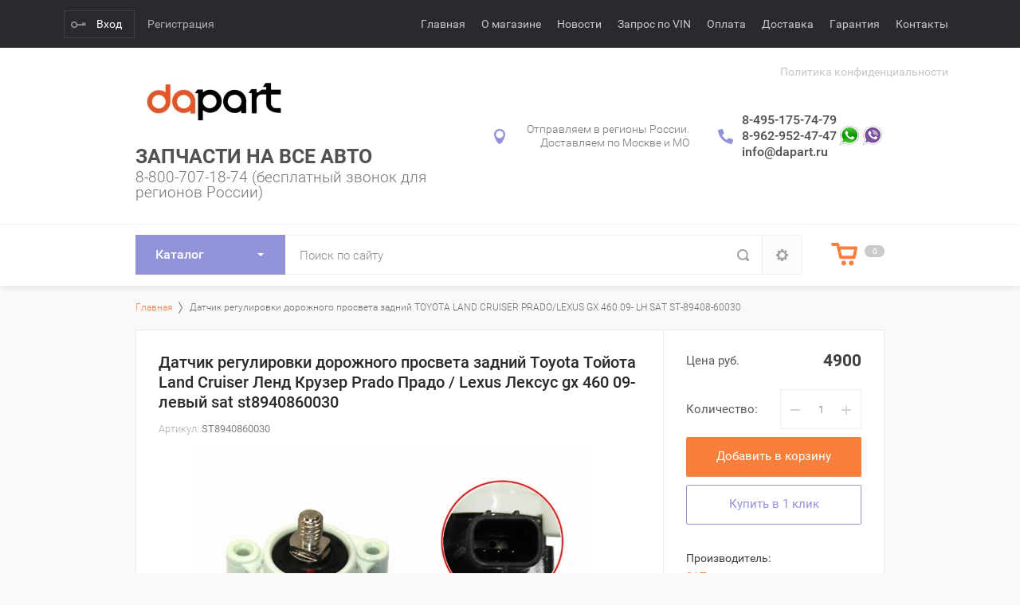

--- FILE ---
content_type: text/html; charset=utf-8
request_url: https://dapart.ru/shop/product/datchik-regulirovki-dorozhnogo-prosveta-zadniy-toyota-land-cruiser-prado-lexus-gx-460-09-lh-sat-st8940860030
body_size: 24306
content:

			<!doctype html>
<html lang="ru"><head><meta charset="utf-8"><meta name="robots" content="all"/><title>Датчик регулировки дорожного просвета задний Toyota Тойота Land Cruiser Ленд Крузер Prado Прадо / Lexus Лексус gx 460 09- левый sat st8940860030</title><meta name="description" content="Датчик регулировки дорожного просвета задний Toyota Тойота Land Cruiser Ленд Крузер Prado Прадо / Lexus Лексус gx 460 09- левый sat st8940860030"><meta name="keywords" content="Датчик регулировки дорожного просвета задний Toyota Тойота Land Cruiser Ленд Крузер Prado Прадо / Lexus Лексус gx 460 09- левый sat st8940860030"><meta name="SKYPE_TOOLBAR" content="SKYPE_TOOLBAR_PARSER_COMPATIBLE"><meta name="viewport" content="width=device-width, initial-scale=1.0, maximum-scale=1.0, user-scalable=no"><meta name="format-detection" content="telephone=no"><meta http-equiv="x-rim-auto-match" content="none"><link rel="stylesheet" href="/g/css/styles_articles_tpl.css"><!--<link rel="stylesheet" href="/t/v1255/images/bdr_styles.scss.css">--><script src="/g/libs/jquery/1.10.2/jquery.min.js"></script><meta name="yandex-verification" content="92399461a7b33012" />
<meta name="google-site-verification" content="k80Lu26Tl0b37_4cuE51D3nXHI6vgVQBfre2g4Z6uEU" />

            <!-- 46b9544ffa2e5e73c3c971fe2ede35a5 -->
            <script src='/shared/s3/js/lang/ru.js'></script>
            <script src='/shared/s3/js/common.min.js'></script>
        <link rel='stylesheet' type='text/css' href='/shared/s3/css/calendar.css' /><link rel='stylesheet' type='text/css' href='/shared/highslide-4.1.13/highslide.min.css'/>
<script type='text/javascript' src='/shared/highslide-4.1.13/highslide-full.packed.js'></script>
<script type='text/javascript'>
hs.graphicsDir = '/shared/highslide-4.1.13/graphics/';
hs.outlineType = null;
hs.showCredits = false;
hs.lang={cssDirection:'ltr',loadingText:'Загрузка...',loadingTitle:'Кликните чтобы отменить',focusTitle:'Нажмите чтобы перенести вперёд',fullExpandTitle:'Увеличить',fullExpandText:'Полноэкранный',previousText:'Предыдущий',previousTitle:'Назад (стрелка влево)',nextText:'Далее',nextTitle:'Далее (стрелка вправо)',moveTitle:'Передвинуть',moveText:'Передвинуть',closeText:'Закрыть',closeTitle:'Закрыть (Esc)',resizeTitle:'Восстановить размер',playText:'Слайд-шоу',playTitle:'Слайд-шоу (пробел)',pauseText:'Пауза',pauseTitle:'Приостановить слайд-шоу (пробел)',number:'Изображение %1/%2',restoreTitle:'Нажмите чтобы посмотреть картинку, используйте мышь для перетаскивания. Используйте клавиши вперёд и назад'};</script>
<link rel="icon" href="/favicon.ico" type="image/x-icon">

<!--s3_require-->
<link rel="stylesheet" href="/g/basestyle/1.0.1/user/user.css" type="text/css"/>
<link rel="stylesheet" href="/g/basestyle/1.0.1/user/user.blue.css" type="text/css"/>
<script type="text/javascript" src="/g/basestyle/1.0.1/user/user.js" async></script>
<!--/s3_require-->

<!--s3_goal-->
<script src="/g/s3/goal/1.0.0/s3.goal.js"></script>
<script>new s3.Goal({map:[], goals: [], ecommerce:[{"ecommerce":{"detail":{"products":[{"id":"2034529015","name":"Датчик регулировки дорожного просвета задний TOYOTA LAND CRUISER PRADO/LEXUS GX 460 09- LH SAT ST-89408-60030","price":4900,"brand":"SAT","category":""}]}}}]});</script>
<!--/s3_goal-->




	<link rel="stylesheet" type="text/css" href="/g/shop2v2/default/css/theme.less.css">
	<script type="text/javascript" src="/g/printme.js"></script>
	<script type="text/javascript" src="/g/shop2v2/default/js/tpl.js"></script>
	<script type="text/javascript" src="/g/shop2v2/default/js/baron.min.js"></script>


	<script type="text/javascript" src="/g/shop2v2/default/js/shop2.2.min.js"></script>


<script type="text/javascript">shop2.init({"productRefs": {"1514242015":{"artikuly_zamen_po_dannomu_tovaru":{"857de5494489c83f992024bed05ac4d6":["2034529015"]},"tovar_obnovlen_segodna":{"4a96981c1e17129ed4a3030e5d71046d":["2034529015"]},"dostavka_stekol":{"89408-60030, 8940860030,":["2034529015"]}}},"apiHash": {"getPromoProducts":"070505949e89e4f89ae39db6229f82fb","getSearchMatches":"4a497e55884db3cc5ba2109c6aea2318","getFolderCustomFields":"590dd9f19322d1f2bd2dd8ee61e8b592","getProductListItem":"abc847e4c7581ec05530e8429c0e104b","cartAddItem":"4b48b523d6309282af00bfd7d0413b50","cartRemoveItem":"547bd1302f0d0153df7acc3bf06f87d5","cartUpdate":"4b28f1634626d4a796ad16c43bceaafc","cartRemoveCoupon":"9411a98b6523fc5e0261e0844a87d90e","cartAddCoupon":"02974df99db6ed797e293eb9c38f3536","deliveryCalc":"c6ed1ae2512cfdee01e2a88b2aaa31b8","printOrder":"efac26b46ce82f9800a72a38d244bbc7","cancelOrder":"cb1ed4b44562a016748de27e9bc9b236","cancelOrderNotify":"0e46647411c235ad56aa45c11c3f792f","repeatOrder":"eda3736720b7b8fa0bd26bbd6bd23e99","paymentMethods":"7f66be3ba228a5b509f6f94f11e63acd","compare":"dfea26cee2654062b980285c7c9d0a67"},"hash": null,"verId": 1717014,"mode": "product","step": "","uri": "/shop","IMAGES_DIR": "/d/","my": {"list_picture_enlarge":true,"accessory":"\u0410\u043a\u0441\u0441\u0435\u0441\u0441\u0443\u0430\u0440\u044b","kit":"\u041d\u0430\u0431\u043e\u0440","recommend":"\u0420\u0435\u043a\u043e\u043c\u0435\u043d\u0434\u0443\u0435\u043c\u044b\u0435","similar":"\u041f\u043e\u0445\u043e\u0436\u0438\u0435","modification":"\u041c\u043e\u0434\u0438\u0444\u0438\u043a\u0430\u0446\u0438\u0438","unique_values":true,"pricelist_options_toggle":true,"s3_img_method":"r"},"maps_yandex_key":"","maps_google_key":""});</script>
<style type="text/css">.product-item-thumb {width: 200px;}.product-item-thumb .product-image, .product-item-simple .product-image {height: 150px;width: 200px;}.product-item-thumb .product-amount .amount-title {width: 104px;}.product-item-thumb .product-price {width: 150px;}.shop2-product .product-side-l {width: 180px;}.shop2-product .product-image {height: 160px;width: 180px;}.shop2-product .product-thumbnails li {width: 50px;height: 50px;}</style>
<script>
	$(document).ready(function(){
	    $('nav.menu-top-in, .fixed-panel-wr').css('display', 'block');
	    $('.top-panel-wr .top-panel-in').css('opacity', '1');
	    $('.main-slider-wr .slider-item').css('opacity', '1');
	})
</script>
 <link rel="stylesheet" href="/t/v1255/images/theme8/theme.min.css"><!--[if lt IE 10]><script src="/g/libs/ie9-svg-gradient/0.0.1/ie9-svg-gradient.min.js"></script><script src="/g/libs/jquery-placeholder/2.0.7/jquery.placeholder.min.js"></script><script src="/g/libs/jquery-textshadow/0.0.1/jquery.textshadow.min.js"></script><script src="/g/s3/misc/ie/0.0.1/ie.js"></script><![endif]--><!--[if lt IE 9]><script src="/g/libs/html5shiv/html5.js"></script><![endif]--><link rel="stylesheet" href="/t/v1255/images/css/site.addons.scss.css"></head><body><div class="site-wrapper"><div class="top-panel-wr"><div class="top-panel-in"><div class="registration-block-wr"><div class="registration-block-title">Кабинет</div><a href="/users/login" class="reg-enter">Вход</a><a href="/users/register" class="reg-link">Регистрация</a></div><div class="menu-blocks-wr"><div class="folder-btn-mobile">Каталог</div><div class="menu-top-btn"></div></div><div class="menu-top-wr "><nav class="menu-top-in"><div class="menu-top-close-btn">Закрыть</div><ul class="menu-top"><li class="opened active" ><a href="/" >Главная</a></li><li ><a href="/o-magazine" >О магазине</a></li><li ><a href="/novosti" >Новости</a></li><li ><a href="/zapros-po-vin-kodu" >Запрос по VIN</a></li><li ><a href="/oplata" >Оплата</a></li><li ><a href="/dostavka" >Доставка</a></li><li ><a href="/garantiya-i-vozvrat" >Гарантия</a></li><li ><a href="/kontakty" >Контакты</a></li><li id="check_li"><a href="/politika-konfidencialnosti" >Политика конфиденциальности</a></li></ul></nav></div><div class="mobile-block-search-cart"><div class="mobile-search-btn"></div></div></div></div><header role="banner" class="site-header"><div class="site-header-in"><div class="company-block"><a class="company-logo" href="http://dapart.ru"  title="На главную страницу"><img src=/thumb/2/R6BmMEzee6CvD6hju8YFtA/200r100/d/158097.jpg alt="/"></a><div class="company-name-wr"><div class="company-name"><a href="http://dapart.ru"  title="На главную страницу">Запчасти на все авто</a></div><div class="company-activity">8-800-707-18-74 (бесплатный звонок для регионов России)</div></div></div><div class="company-contacts"><div class="top-address "><span class="address-ico"></span><div class="top-address-block">Отправляем в регионы России. Доставляем по Москве и МО</div></div><div class="top-phone"><span class="phone-ico"></span><div class="top-phone-block"><div><a href="tel:8-495-175-74-79">8-495-175-74-79</a></div><div><a href="tel:8-962-952-47-47">8-962-952-47-47</a></div><div><a href="tel:info@dapart.ru">info@dapart.ru</a></div></div></div></div></div></header> <!-- .site-header --><div class="fixed-panel-wr"><div class="fixed-panel-in"><div class="folders-block-wr"><div class="folders-block-in"><div class="folders-block-title">Каталог</div><div class="folders-block-close-title">Каталог</div><ul class="folders-ul"><li class="hasClass" ><a href="/shop/folder/acura" ><span>Acura</span></a><ul class="level-2"><li ><a href="/shop/folder/mdx" ><span>MDX</span></a></li><li ><a href="/shop/folder/rdx" ><span>RDX</span></a></li><li ><a href="/shop/folder/rsx" ><span>RSX</span></a></li><li ><a href="/shop/folder/zdx" ><span>ZDX</span></a></li></ul></li><li class="hasClass" ><a href="/shop/folder/alfa-romeo" ><span>Alfa Romeo</span></a><ul class="level-2"><li ><a href="/shop/folder/147" ><span>147</span></a></li><li ><a href="/shop/folder/156" ><span>156</span></a></li><li ><a href="/shop/folder/159" ><span>159</span></a></li></ul></li><li class="hasClass" ><a href="/shop/folder/audi" ><span>Audi</span></a><ul class="level-2"><li ><a href="/shop/folder/80" ><span>80</span></a></li><li ><a href="/shop/folder/100" ><span>100</span></a></li><li ><a href="/shop/folder/a1" ><span>A1</span></a></li><li ><a href="/shop/folder/a3" ><span>A3</span></a></li><li ><a href="/shop/folder/a4" ><span>A4</span></a></li><li ><a href="/shop/folder/a5" ><span>A5</span></a></li><li ><a href="/shop/folder/a6" ><span>A6</span></a></li><li ><a href="/shop/folder/a7" ><span>A7</span></a></li><li ><a href="/shop/folder/a8" ><span>A8</span></a></li><li ><a href="/shop/folder/q3" ><span>Q3</span></a></li><li ><a href="/shop/folder/q5" ><span>Q5</span></a></li><li ><a href="/shop/folder/q7" ><span>Q7</span></a></li><li ><a href="/shop/folder/tt" ><span>TT</span></a></li></ul></li><li class="hasClass" ><a href="/shop/folder/bmw" ><span>BMW</span></a><ul class="level-2"><li ><a href="/shop/folder/1ya-seriya" ><span>1я серия</span></a></li><li ><a href="/shop/folder/3ya-seriya" ><span>3я серия</span></a></li><li ><a href="/shop/folder/5ya-seriya" ><span>5я серия</span></a></li><li ><a href="/shop/folder/6ya-seriya" ><span>6я серия</span></a></li><li ><a href="/shop/folder/7ya-seriya" ><span>7я серия</span></a></li><li ><a href="/shop/folder/x1" ><span>X1</span></a></li><li ><a href="/shop/folder/x3" ><span>X3</span></a></li><li ><a href="/shop/folder/x4" ><span>X4</span></a></li><li ><a href="/shop/folder/x5" ><span>X5</span></a></li><li ><a href="/shop/folder/x6" ><span>X6</span></a></li></ul></li><li ><a href="/shop/folder/chery" ><span>Chery</span></a></li><li class="hasClass" ><a href="/shop/folder/chevrolet" ><span>Chevrolet</span></a><ul class="level-2"><li ><a href="/shop/folder/aveo" ><span>Aveo</span></a></li><li ><a href="/shop/folder/captiva" ><span>Captiva</span></a></li><li ><a href="/shop/folder/cobalt" ><span>Cobalt</span></a></li><li ><a href="/shop/folder/cruze" ><span>Cruze</span></a></li><li ><a href="/shop/folder/lacetti" ><span>Lacetti</span></a></li><li ><a href="/shop/folder/lanos" ><span>Lanos</span></a></li><li ><a href="/shop/folder/orlando" ><span>Orlando</span></a></li><li ><a href="/shop/folder/spark" ><span>Spark</span></a></li></ul></li><li class="hasClass" ><a href="/shop/folder/citroen" ><span>Citroen</span></a><ul class="level-2"><li ><a href="/shop/folder/berlingo" ><span>Berlingo</span></a></li><li ><a href="/shop/folder/c3" ><span>C3</span></a></li><li ><a href="/shop/folder/c3-picasso" ><span>C3 Picasso</span></a></li><li ><a href="/shop/folder/c4" ><span>C4</span></a></li><li ><a href="/shop/folder/c4-aircross" ><span>C4 Aircross</span></a></li><li ><a href="/shop/folder/c4-picasso" ><span>C4 Picasso</span></a></li><li ><a href="/shop/folder/c5" ><span>C5</span></a></li><li ><a href="/shop/folder/c-crosser" ><span>C-Crosser</span></a></li><li ><a href="/shop/folder/ds3" ><span>DS3</span></a></li><li ><a href="/shop/folder/jumper" ><span>Jumper</span></a></li></ul></li><li class="hasClass" ><a href="/shop/folder/daewoo" ><span>Daewoo</span></a><ul class="level-2"><li ><a href="/shop/folder/matiz" ><span>Matiz</span></a></li><li ><a href="/shop/folder/nexia" ><span>Nexia</span></a></li><li ><a href="/shop/folder/nubira" ><span>Nubira</span></a></li></ul></li><li class="hasClass" ><a href="/shop/folder/dodge" ><span>Dodge</span></a><ul class="level-2"><li ><a href="/shop/folder/caravan" ><span>Caravan</span></a></li><li ><a href="/shop/folder/durango" ><span>Durango</span></a></li><li ><a href="/shop/folder/nitro" ><span>Nitro</span></a></li></ul></li><li class="hasClass" ><a href="/shop/folder/fiat" ><span>Fiat</span></a><ul class="level-2"><li ><a href="/shop/folder/ducato" ><span>Ducato</span></a></li></ul></li><li class="hasClass" ><a href="/shop/folder/ford" ><span>Ford</span></a><ul class="level-2"><li ><a href="/shop/folder/c-max" ><span>C-MAX</span></a></li><li ><a href="/shop/folder/explorer" ><span>Explorer</span></a></li><li ><a href="/shop/folder/fiesta" ><span>Fiesta</span></a></li><li ><a href="/shop/folder/focus" ><span>Focus</span></a></li><li ><a href="/shop/folder/fusion" ><span>Fusion</span></a></li><li ><a href="/shop/folder/kuga" ><span>Kuga</span></a></li><li ><a href="/shop/folder/mondeo" ><span>Mondeo</span></a></li><li ><a href="/shop/folder/s-max" ><span>S-MAX</span></a></li><li ><a href="/shop/folder/transit" ><span>Transit</span></a></li></ul></li><li ><a href="/shop/folder/hino" ><span>Hino</span></a></li><li class="hasClass" ><a href="/shop/folder/honda" ><span>Honda</span></a><ul class="level-2"><li ><a href="/shop/folder/accord" ><span>Accord</span></a></li><li ><a href="/shop/folder/civic" ><span>Civic</span></a></li><li ><a href="/shop/folder/crv" ><span>CRV</span></a></li><li ><a href="/shop/folder/elysion" ><span>Elysion</span></a></li></ul></li><li class="hasClass" ><a href="/shop/folder/hyundai" ><span>Hyundai</span></a><ul class="level-2"><li ><a href="/shop/folder/accent" ><span>Accent</span></a></li><li ><a href="/shop/folder/county" ><span>County</span></a></li><li ><a href="/shop/folder/creta" ><span>Creta</span></a></li><li ><a href="/shop/folder/elantra" ><span>Elantra</span></a></li><li ><a href="/shop/folder/getz" ><span>Getz</span></a></li><li ><a href="/shop/folder/i30" ><span>I30</span></a></li><li ><a href="/shop/folder/i40" ><span>I40</span></a></li><li ><a href="/shop/folder/ix35" ><span>IX35</span></a></li><li ><a href="/shop/folder/santa-fe" ><span>Santa Fe</span></a></li><li ><a href="/shop/folder/solaris" ><span>Solaris</span></a></li><li ><a href="/shop/folder/sonata" ><span>Sonata</span></a></li><li ><a href="/shop/folder/tucson" ><span>Tucson</span></a></li></ul></li><li class="hasClass" ><a href="/shop/folder/infiniti" ><span>Infiniti</span></a><ul class="level-2"><li ><a href="/shop/folder/ex" ><span>EX</span></a></li><li ><a href="/shop/folder/fx" ><span>FX</span></a></li></ul></li><li class="hasClass" ><a href="/shop/folder/isuzu" ><span>Isuzu</span></a><ul class="level-2"><li ><a href="/shop/folder/elf" ><span>Elf</span></a></li></ul></li><li class="hasClass" ><a href="/shop/folder/iveco" ><span>Iveco</span></a><ul class="level-2"><li ><a href="/shop/folder/daily" ><span>Daily</span></a></li></ul></li><li class="hasClass" ><a href="/shop/folder/jeep" ><span>Jeep</span></a><ul class="level-2"><li ><a href="/shop/folder/cherokee" ><span>Cherokee</span></a></li><li ><a href="/shop/folder/commander" ><span>Commander</span></a></li><li ><a href="/shop/folder/grand-cherokee" ><span>Grand Cherokee</span></a></li><li ><a href="/shop/folder/liberty" ><span>Liberty</span></a></li></ul></li><li class="hasClass" ><a href="/shop/folder/kia" ><span>Kia</span></a><ul class="level-2"><li ><a href="/shop/folder/ceed" ><span>Ceed</span></a></li><li ><a href="/shop/folder/cerato" ><span>Cerato</span></a></li><li ><a href="/shop/folder/optima" ><span>Optima</span></a></li><li ><a href="/shop/folder/picanto" ><span>Picanto</span></a></li><li ><a href="/shop/folder/rio" ><span>Rio</span></a></li><li ><a href="/shop/folder/sorento" ><span>Sorento</span></a></li><li ><a href="/shop/folder/soul" ><span>Soul</span></a></li><li ><a href="/shop/folder/spectra" ><span>Spectra</span></a></li><li ><a href="/shop/folder/sportage" ><span>Sportage</span></a></li></ul></li><li class="hasClass" ><a href="/shop/folder/lada" ><span>Lada</span></a><ul class="level-2"><li ><a href="/shop/folder/granta" ><span>Granta</span></a></li><li ><a href="/shop/folder/kalina" ><span>Kalina</span></a></li><li ><a href="/shop/folder/largus" ><span>Largus</span></a></li><li ><a href="/shop/folder/priora" ><span>Priora</span></a></li></ul></li><li class="hasClass" ><a href="/shop/folder/land-rover" ><span>Land Rover</span></a><ul class="level-2"><li ><a href="/shop/folder/evoque" ><span>Evoque</span></a></li><li ><a href="/shop/folder/freelander" ><span>Freelander</span></a></li><li ><a href="/shop/folder/voque" ><span>Voque</span></a></li></ul></li><li class="hasClass" ><a href="/shop/folder/lexus" ><span>Lexus</span></a><ul class="level-2"><li ><a href="/shop/folder/es" ><span>ES</span></a></li><li ><a href="/shop/folder/gx" ><span>GX</span></a></li><li ><a href="/shop/folder/lx" ><span>LX</span></a></li><li ><a href="/shop/folder/rx" ><span>RX</span></a></li></ul></li><li class="hasClass" ><a href="/shop/folder/lifan" ><span>Lifan</span></a><ul class="level-2"><li ><a href="/shop/folder/solano" ><span>Solano</span></a></li></ul></li><li class="hasClass" ><a href="/shop/folder/mazda" ><span>Mazda</span></a><ul class="level-2"><li ><a href="/shop/folder/mazda-2" ><span>Mazda 2</span></a></li><li ><a href="/shop/folder/mazda-3" ><span>Mazda 3</span></a></li><li ><a href="/shop/folder/mazda-6" ><span>Mazda 6</span></a></li><li ><a href="/shop/folder/mazda-626" ><span>Mazda 626</span></a></li><li ><a href="/shop/folder/cx5" ><span>CX-5</span></a></li><li ><a href="/shop/folder/cx-7" ><span>CX-7</span></a></li><li ><a href="/shop/folder/cx-9" ><span>CX-9</span></a></li><li ><a href="/shop/folder/demio" ><span>Demio</span></a></li></ul></li><li class="hasClass" ><a href="/shop/folder/mercedes-benz" ><span>Mercedes Benz</span></a><ul class="level-2"><li ><a href="/shop/folder/a-klasse" ><span>A-klasse</span></a></li><li ><a href="/shop/folder/b-klasse" ><span>B-klasse</span></a></li><li ><a href="/shop/folder/c-klasse" ><span>C-klasse</span></a></li><li ><a href="/shop/folder/cl-klasse" ><span>CL-klasse</span></a></li><li ><a href="/shop/folder/clk-klasse" ><span>CLK-klasse</span></a></li><li ><a href="/shop/folder/e-klasse" ><span>E-klasse</span></a></li><li ><a href="/shop/folder/g-klasse" ><span>G-klasse</span></a></li><li ><a href="/shop/folder/gl-klasse" ><span>GL-klasse</span></a></li><li ><a href="/shop/folder/glk-klasse" ><span>GLK-klasse</span></a></li><li ><a href="/shop/folder/ml" ><span>ML-klasse</span></a></li><li ><a href="/shop/folder/r-klasse" ><span>R-klasse</span></a></li><li ><a href="/shop/folder/s-klasse" ><span>S-klasse</span></a></li><li ><a href="/shop/folder/sl-klasse" ><span>SL-klasse</span></a></li><li ><a href="/shop/folder/sprinter" ><span>Sprinter</span></a></li><li ><a href="/shop/folder/viano" ><span>Viano</span></a></li><li ><a href="/shop/folder/vito" ><span>Vito</span></a></li></ul></li><li class="hasClass" ><a href="/shop/folder/mitsubishi" ><span>Mitsubishi</span></a><ul class="level-2"><li ><a href="/shop/folder/asx" ><span>ASX</span></a></li><li ><a href="/shop/folder/carisma" ><span>Carisma</span></a></li><li ><a href="/shop/folder/colt" ><span>Colt</span></a></li><li ><a href="/shop/folder/galant" ><span>Galant</span></a></li><li ><a href="/shop/folder/grandis" ><span>Grandis</span></a></li><li ><a href="/shop/folder/l200" ><span>L200</span></a></li><li ><a href="/shop/folder/lancer-9" ><span>Lancer 9</span></a></li><li ><a href="/shop/folder/lancer-10" ><span>Lancer 10</span></a></li><li ><a href="/shop/folder/outlander-02-07" ><span>Outlander 02-07</span></a></li><li ><a href="/shop/folder/outlander" ><span>Outlander 12-</span></a></li><li ><a href="/shop/folder/outlander-xl" ><span>Outlander XL</span></a></li><li ><a href="/shop/folder/pajero-2" ><span>Pajero 2</span></a></li><li ><a href="/shop/folder/pajero-3-00-06" ><span>Pajero 3</span></a></li><li ><a href="/shop/folder/pajero-4-07" ><span>Pajero 4</span></a></li><li ><a href="/shop/folder/pajero-pinin" ><span>Pajero Pinin</span></a></li><li ><a href="/shop/folder/pajero-sport-00-08" ><span>Pajero Sport -08</span></a></li><li ><a href="/shop/folder/pajero-sport-08" ><span>Pajero Sport 08-</span></a></li><li ><a href="/shop/folder/pajero-sport-16" ><span>Pajero Sport 16-</span></a></li></ul></li><li class="hasClass" ><a href="/shop/folder/nissan" ><span>Nissan</span></a><ul class="level-2"><li ><a href="/shop/folder/ad" ><span>AD</span></a></li><li class="hasClass" ><a href="/shop/folder/almera" ><span>Almera</span></a><ul class="level-3"><li ><a href="/shop/folder/almera-00-06" ><span>Almera 00-06</span></a></li><li ><a href="/shop/folder/almera-classic" ><span>Almera Classic</span></a></li><li ><a href="/shop/folder/almera-12" ><span>Almera 12-</span></a></li></ul></li><li ><a href="/shop/folder/juke" ><span>Juke</span></a></li><li ><a href="/shop/folder/maxima" ><span>Maxima</span></a></li><li ><a href="/shop/folder/micra" ><span>Micra</span></a></li><li class="hasClass" ><a href="/shop/folder/murano" ><span>Murano</span></a><ul class="level-3"><li ><a href="/shop/folder/murano-02-08" ><span>Murano 02-08</span></a></li><li ><a href="/shop/folder/murano-08" ><span>Murano 08-</span></a></li></ul></li><li ><a href="/shop/folder/navara" ><span>Navara</span></a></li><li ><a href="/shop/folder/note" ><span>Note</span></a></li><li class="hasClass" ><a href="/shop/folder/qashqai" ><span>Qashqai</span></a><ul class="level-3"><li ><a href="/shop/folder/qashqai-06-10" ><span>Qashqai 06-10</span></a></li><li ><a href="/shop/folder/qashqai-10-13" ><span>Qashqai 10-13</span></a></li><li ><a href="/shop/folder/qashqai-14" ><span>Qashqai 14-</span></a></li></ul></li><li ><a href="/shop/folder/pathfinder" ><span>Pathfinder</span></a></li><li class="hasClass" ><a href="/shop/folder/patrol" ><span>Patrol</span></a><ul class="level-3"><li ><a href="/shop/folder/patrol-97-04" ><span>Patrol 97-04</span></a></li><li ><a href="/shop/folder/patrol-04-10" ><span>Patrol 04-10</span></a></li><li ><a href="/shop/folder/patrol-10" ><span>Patrol 10-</span></a></li></ul></li><li ><a href="/shop/folder/primera" ><span>Primera</span></a></li><li ><a href="/shop/folder/sunny" ><span>Sunny</span></a></li><li class="hasClass" ><a href="/shop/folder/teana" ><span>Teana</span></a><ul class="level-3"><li ><a href="/shop/folder/teana-03-08" ><span>Teana 03-08</span></a></li><li ><a href="/shop/folder/teana-08-13" ><span>Teana 08-13</span></a></li><li ><a href="/shop/folder/teana-14" ><span>Teana 14-</span></a></li></ul></li><li ><a href="/shop/folder/tiida" ><span>Tiida</span></a></li><li ><a href="/shop/folder/wingroad" ><span>Wingroad</span></a></li><li class="hasClass" ><a href="/shop/folder/x-trail" ><span>X-Trail</span></a><ul class="level-3"><li ><a href="/shop/folder/x-trail-00-07" ><span>X-Trail 00-07</span></a></li><li ><a href="/shop/folder/x-trail-07-13" ><span>X-Trail 07-13</span></a></li><li ><a href="/shop/folder/x-trail-14" ><span>X-Trail 14-</span></a></li></ul></li></ul></li><li class="hasClass" ><a href="/shop/folder/opel" ><span>Opel</span></a><ul class="level-2"><li ><a href="/shop/folder/antara" ><span>Antara</span></a></li><li ><a href="/shop/folder/astra" ><span>Astra</span></a></li><li ><a href="/shop/folder/corsa" ><span>Corsa</span></a></li><li ><a href="/shop/folder/insignia" ><span>Insignia</span></a></li><li ><a href="/shop/folder/meriva" ><span>Meriva</span></a></li><li ><a href="/shop/folder/mokka" ><span>Mokka</span></a></li><li ><a href="/shop/folder/omega" ><span>Omega</span></a></li><li ><a href="/shop/folder/vectra" ><span>Vectra</span></a></li><li ><a href="/shop/folder/zafira" ><span>Zafira</span></a></li></ul></li><li class="hasClass" ><a href="/shop/folder/peugeot" ><span>Peugeot</span></a><ul class="level-2"><li ><a href="/shop/folder/206" ><span>206</span></a></li><li ><a href="/shop/folder/207" ><span>207</span></a></li><li ><a href="/shop/folder/208" ><span>208</span></a></li><li ><a href="/shop/folder/301" ><span>301</span></a></li><li ><a href="/shop/folder/307" ><span>307</span></a></li><li ><a href="/shop/folder/308" ><span>308</span></a></li><li ><a href="/shop/folder/407" ><span>407</span></a></li><li ><a href="/shop/folder/408" ><span>408</span></a></li><li ><a href="/shop/folder/4007" ><span>4007</span></a></li><li ><a href="/shop/folder/4008" ><span>4008</span></a></li><li ><a href="/shop/folder/508" ><span>508</span></a></li><li ><a href="/shop/folder/5008" ><span>5008</span></a></li><li ><a href="/shop/folder/boxer" ><span>Boxer</span></a></li><li ><a href="/shop/folder/partner" ><span>Partner</span></a></li></ul></li><li class="hasClass" ><a href="/shop/folder/porsche" ><span>Porsche</span></a><ul class="level-2"><li ><a href="/shop/folder/cayene" ><span>Cayenne</span></a></li></ul></li><li class="hasClass" ><a href="/shop/folder/ravon" ><span>Ravon</span></a><ul class="level-2"><li ><a href="/shop/folder/gentra" ><span>Gentra</span></a></li><li ><a href="/shop/folder/nexia-1" ><span>Nexia</span></a></li></ul></li><li class="hasClass" ><a href="/shop/folder/renault" ><span>Renault</span></a><ul class="level-2"><li ><a href="/shop/folder/captur" ><span>Captur</span></a></li><li ><a href="/shop/folder/clio" ><span>Clio</span></a></li><li ><a href="/shop/folder/duster" ><span>Duster</span></a></li><li ><a href="/shop/folder/fluence" ><span>Fluence</span></a></li><li ><a href="/shop/folder/kangoo" ><span>Kangoo</span></a></li><li ><a href="/shop/folder/koleos" ><span>Koleos</span></a></li><li ><a href="/shop/folder/laguna" ><span>Laguna</span></a></li><li ><a href="/shop/folder/logan" ><span>Logan</span></a></li><li ><a href="/shop/folder/megane" ><span>Megane</span></a></li><li ><a href="/shop/folder/sandero" ><span>Sandero</span></a></li><li ><a href="/shop/folder/sandero-stepway" ><span>Sandero Stepway</span></a></li><li ><a href="/shop/folder/scenic" ><span>Scenic</span></a></li><li ><a href="/shop/folder/symbol" ><span>Symbol</span></a></li></ul></li><li class="hasClass" ><a href="/shop/folder/seat" ><span>Seat</span></a><ul class="level-2"><li ><a href="/shop/folder/ibiza" ><span>Ibiza</span></a></li></ul></li><li class="hasClass" ><a href="/shop/folder/skoda" ><span>Skoda</span></a><ul class="level-2"><li ><a href="/shop/folder/fabia" ><span>Fabia</span></a></li><li ><a href="/shop/folder/octavia" ><span>Octavia</span></a></li><li ><a href="/shop/folder/rapid" ><span>Rapid</span></a></li><li ><a href="/shop/folder/roomster" ><span>Roomster</span></a></li><li ><a href="/shop/folder/superb" ><span>Superb</span></a></li><li ><a href="/shop/folder/yeti" ><span>Yeti</span></a></li></ul></li><li class="hasClass" ><a href="/shop/folder/subaru" ><span>Subaru</span></a><ul class="level-2"><li ><a href="/shop/folder/forester" ><span>Forester</span></a></li><li ><a href="/shop/folder/impreza" ><span>Impreza</span></a></li></ul></li><li class="hasClass" ><a href="/shop/folder/suzuki" ><span>Suzuki</span></a><ul class="level-2"><li ><a href="/shop/folder/grand-vitara" ><span>Grand Vitara</span></a></li><li ><a href="/shop/folder/liana" ><span>Liana</span></a></li><li ><a href="/shop/folder/sx4" ><span>SX4</span></a></li><li ><a href="/shop/folder/vitara" ><span>Vitara</span></a></li></ul></li><li class="hasClass" ><a href="/shop/folder/toyota" ><span>Toyota</span></a><ul class="level-2"><li ><a href="/shop/folder/4runner" ><span>4Runner</span></a></li><li ><a href="/shop/folder/auris" ><span>Auris</span></a></li><li ><a href="/shop/folder/avensis" ><span>Avensis</span></a></li><li class="hasClass" ><a href="/shop/folder/camry-1" ><span>Camry</span></a><ul class="level-3"><li ><a href="/shop/folder/camry-01" ><span>Camry -01</span></a></li><li ><a href="/shop/folder/camry-01-06" ><span>Camry 01-06</span></a></li><li ><a href="/shop/folder/camry-06-11" ><span>Camry 06-11</span></a></li><li ><a href="/shop/folder/camry" ><span>Camry 11-</span></a></li><li ><a href="/shop/folder/camry-17" ><span>Camry 17-</span></a></li></ul></li><li class="hasClass" ><a href="/shop/folder/corolla" ><span>Corolla</span></a><ul class="level-3"><li ><a href="/shop/folder/corolla-06" ><span>Corolla -06</span></a></li><li ><a href="/shop/folder/corolla-06-13" ><span>Corolla 06-13</span></a></li><li ><a href="/shop/folder/corolla-13" ><span>Corolla 13-</span></a></li></ul></li><li ><a href="/shop/folder/dyna-toyoace" ><span>Dyna / Toyoace</span></a></li><li ><a href="/shop/folder/fj-cruiser" ><span>FJ Cruiser</span></a></li><li ><a href="/shop/folder/fortuner" ><span>Fortuner</span></a></li><li ><a href="/shop/folder/gaia" ><span>Gaia</span></a></li><li ><a href="/shop/folder/hiace" ><span>Hiace</span></a></li><li class="hasClass" ><a href="/shop/folder/highlander" ><span>Highlander</span></a><ul class="level-3"><li ><a href="/shop/folder/highlander-00-07" ><span>Highlander 00-07</span></a></li><li ><a href="/shop/folder/highlander-07-10" ><span>Highlander 07-10</span></a></li><li ><a href="/shop/folder/highlander-10-13" ><span>Highlander 10-13</span></a></li><li ><a href="/shop/folder/highlander-13" ><span>Highlander 13-</span></a></li></ul></li><li class="hasClass" ><a href="/shop/folder/hilux" ><span>Hilux</span></a><ul class="level-3"><li ><a href="/shop/folder/hilux-04" ><span>Hilux -04</span></a></li><li ><a href="/shop/folder/hilux-04-11" ><span>Hilux 04-11</span></a></li><li ><a href="/shop/folder/hilux-11-15" ><span>Hilux 11-15</span></a></li><li ><a href="/shop/folder/hilux-15" ><span>Hilux 15-</span></a></li></ul></li><li ><a href="/shop/folder/ipsum" ><span>Ipsum</span></a></li><li ><a href="/shop/folder/land-cruiser-80" ><span>Land Cruiser 80</span></a></li><li ><a href="/shop/folder/land-cruiser-100" ><span>Land Cruiser 100</span></a></li><li class="hasClass" ><a href="/shop/folder/land-cruiser-200" ><span>Land Cruiser 200</span></a><ul class="level-3"><li ><a href="/shop/folder/land-cruiser-200-07-12" ><span>Land Cruiser 200 07-12</span></a></li><li ><a href="/shop/folder/land-cruiser-200-12-15" ><span>Land Cruiser 200 12-15</span></a></li><li ><a href="/shop/folder/land-cruiser-200-15" ><span>Land Cruiser 200 15-</span></a></li></ul></li><li ><a href="/shop/folder/land-cruiser-prado-90" ><span>Land Cruiser Prado 90</span></a></li><li ><a href="/shop/folder/land-cruiser-prado-120" ><span>Land Cruiser Prado 120</span></a></li><li class="hasClass" ><a href="/shop/folder/land-cruiser-prado-150" ><span>Land Cruiser Prado 150</span></a><ul class="level-3"><li ><a href="/shop/folder/prado-150-09-13" ><span>Prado 150 09-13</span></a></li><li ><a href="/shop/folder/prado-150-13" ><span>Prado 150 13-</span></a></li><li ><a href="/shop/folder/prado-150-17" ><span>Prado 150 17-</span></a></li></ul></li><li ><a href="/shop/folder/picnic" ><span>Picnic</span></a></li><li ><a href="/shop/folder/prius" ><span>Prius</span></a></li><li class="hasClass" ><a href="/shop/folder/rav4" ><span>Rav4</span></a><ul class="level-3"><li ><a href="/shop/folder/rav4-00" ><span>Rav4 -00</span></a></li><li ><a href="/shop/folder/rav4-00-05" ><span>Rav4 00-05</span></a></li><li ><a href="/shop/folder/rav4-05-13" ><span>Rav4 05-13</span></a></li><li ><a href="/shop/folder/rav4-13" ><span>Rav4 13-</span></a></li></ul></li><li ><a href="/shop/folder/sequoia" ><span>Sequoia</span></a></li><li ><a href="/shop/folder/solara" ><span>Solara</span></a></li><li ><a href="/shop/folder/tundra" ><span>Tundra</span></a></li><li ><a href="/shop/folder/venza" ><span>Venza</span></a></li><li ><a href="/shop/folder/verso" ><span>Verso</span></a></li><li ><a href="/shop/folder/yaris" ><span>Yaris</span></a></li></ul></li><li class="hasClass" ><a href="/shop/folder/volkswagen" ><span>Volkswagen</span></a><ul class="level-2"><li ><a href="/shop/folder/amarok" ><span>Amarok</span></a></li><li ><a href="/shop/folder/bora" ><span>Bora</span></a></li><li ><a href="/shop/folder/caddy" ><span>Caddy</span></a></li><li ><a href="/shop/folder/crafter" ><span>Crafter</span></a></li><li ><a href="/shop/folder/golf" ><span>Golf</span></a></li><li ><a href="/shop/folder/jetta" ><span>Jetta</span></a></li><li ><a href="/shop/folder/passat" ><span>Passat</span></a></li><li ><a href="/shop/folder/polo" ><span>Polo</span></a></li><li ><a href="/shop/folder/scirocco" ><span>Scirocco</span></a></li><li ><a href="/shop/folder/tiguan" ><span>Tiguan</span></a></li><li ><a href="/shop/folder/touareg" ><span>Touareg</span></a></li><li ><a href="/shop/folder/touran" ><span>Touran</span></a></li><li ><a href="/shop/folder/transporter" ><span>Transporter</span></a></li></ul></li><li class="hasClass" ><a href="/shop/folder/volvo" ><span>Volvo</span></a><ul class="level-2"><li ><a href="/shop/folder/s60" ><span>S60</span></a></li><li ><a href="/shop/folder/s80" ><span>S80</span></a></li><li ><a href="/shop/folder/xc60" ><span>XC60</span></a></li><li ><a href="/shop/folder/xc70" ><span>XC70</span></a></li><li ><a href="/shop/folder/xc90" ><span>XC90</span></a></li></ul></li><li ><a href="/shop/folder/isuzu-original" ><span>Isuzu Оригинал</span></a></li><li ><a href="/shop/folder/toyota-original" ><span>Toyota Оригинал</span></a></li><li ><a href="/shop/folder/raskhodniki" ><span>Расходники</span></a></li></ul></div></div><div class="search-block-wr"><div class="site-search-wr"><form action="/shop/search" method="get" class="site-search-form clear-self"><input type="text" class="search-text" name="search_text" onBlur="this.placeholder=this.placeholder==''?'Поиск по сайту':this.placeholder" onFocus="this.placeholder=this.placeholder=='Поиск по сайту'?'':this.placeholder;" placeholder="Поиск по сайту" /><input type="hidden" name="s[sort_by]" value="name asc"><input type="submit" class="search-but" value=""/><re-captcha data-captcha="recaptcha"
     data-name="captcha"
     data-sitekey="6LcYvrMcAAAAAKyGWWuW4bP1De41Cn7t3mIjHyNN"
     data-lang="ru"
     data-rsize="invisible"
     data-type="image"
     data-theme="light"></re-captcha></form></div>	
    
<div class="search-online-store">
	<div class="block-title">Закрыть</div>
	<div class="block-body">
		<form class="dropdown" action="/shop/search" enctype="multipart/form-data">
			<input type="hidden" name="sort_by" value="">

			            <div class="row search_price range_slider_wrapper">
                <div class="row-title">Цена (руб.)</div>
                <div class="price_range_title clear-self">
                	<div class="price_range_title_left">от</div>
                	<div class="price_range_title_right">до</div>
                </div>
                <div class="price_range clear-self">
                    <input name="s[price][min]" type="text" size="5" class="small low" value="0" />
                    <input name="s[price][max]" type="text" size="5" class="small hight" data-max="200000" value="200000" />
                </div>
                <div class="input_range_slider"></div>
            </div>
            			
							<div class="field select folder-field">
					<span class="field-title">Выберите категорию:</span>
					<select name="s[folder_id]" id="s[folder_id]">
						<option value="">Все</option>
																											                            <option value="191540015" >
	                                 Acura
	                            </option>
	                        														                            <option value="191540215" >
	                                &raquo; MDX
	                            </option>
	                        														                            <option value="191540415" >
	                                &raquo; RDX
	                            </option>
	                        														                            <option value="191540615" >
	                                &raquo; RSX
	                            </option>
	                        														                            <option value="191540815" >
	                                &raquo; ZDX
	                            </option>
	                        														                            <option value="191541015" >
	                                 Alfa Romeo
	                            </option>
	                        														                            <option value="191541215" >
	                                &raquo; 147
	                            </option>
	                        														                            <option value="191541415" >
	                                &raquo; 156
	                            </option>
	                        														                            <option value="191541615" >
	                                &raquo; 159
	                            </option>
	                        														                            <option value="49580015" >
	                                 Audi
	                            </option>
	                        														                            <option value="49592615" >
	                                &raquo; 80
	                            </option>
	                        														                            <option value="49592415" >
	                                &raquo; 100
	                            </option>
	                        														                            <option value="49593615" >
	                                &raquo; A1
	                            </option>
	                        														                            <option value="49580215" >
	                                &raquo; A3
	                            </option>
	                        														                            <option value="49592815" >
	                                &raquo; A4
	                            </option>
	                        														                            <option value="55794615" >
	                                &raquo; A5
	                            </option>
	                        														                            <option value="49593015" >
	                                &raquo; A6
	                            </option>
	                        														                            <option value="191542215" >
	                                &raquo; A7
	                            </option>
	                        														                            <option value="60555415" >
	                                &raquo; A8
	                            </option>
	                        														                            <option value="55796215" >
	                                &raquo; Q3
	                            </option>
	                        														                            <option value="55794815" >
	                                &raquo; Q5
	                            </option>
	                        														                            <option value="55793215" >
	                                &raquo; Q7
	                            </option>
	                        														                            <option value="191542015" >
	                                &raquo; TT
	                            </option>
	                        														                            <option value="49578015" >
	                                 BMW
	                            </option>
	                        														                            <option value="60588015" >
	                                &raquo; 1я серия
	                            </option>
	                        														                            <option value="50787015" >
	                                &raquo; 3я серия
	                            </option>
	                        														                            <option value="50787215" >
	                                &raquo; 5я серия
	                            </option>
	                        														                            <option value="191543015" >
	                                &raquo; 6я серия
	                            </option>
	                        														                            <option value="55822015" >
	                                &raquo; 7я серия
	                            </option>
	                        														                            <option value="60555615" >
	                                &raquo; X1
	                            </option>
	                        														                            <option value="60555815" >
	                                &raquo; X3
	                            </option>
	                        														                            <option value="191543215" >
	                                &raquo; X4
	                            </option>
	                        														                            <option value="49578215" >
	                                &raquo; X5
	                            </option>
	                        														                            <option value="191543415" >
	                                &raquo; X6
	                            </option>
	                        														                            <option value="49468015" >
	                                 Chery
	                            </option>
	                        														                            <option value="49581615" >
	                                 Chevrolet
	                            </option>
	                        														                            <option value="49585615" >
	                                &raquo; Aveo
	                            </option>
	                        														                            <option value="50784215" >
	                                &raquo; Captiva
	                            </option>
	                        														                            <option value="60563215" >
	                                &raquo; Cobalt
	                            </option>
	                        														                            <option value="49581815" >
	                                &raquo; Cruze
	                            </option>
	                        														                            <option value="49582015" >
	                                &raquo; Lacetti
	                            </option>
	                        														                            <option value="49591815" >
	                                &raquo; Lanos
	                            </option>
	                        														                            <option value="60556015" >
	                                &raquo; Orlando
	                            </option>
	                        														                            <option value="50784815" >
	                                &raquo; Spark
	                            </option>
	                        														                            <option value="49584615" >
	                                 Citroen
	                            </option>
	                        														                            <option value="50787615" >
	                                &raquo; Berlingo
	                            </option>
	                        														                            <option value="60564815" >
	                                &raquo; C3
	                            </option>
	                        														                            <option value="50787415" >
	                                &raquo; C3 Picasso
	                            </option>
	                        														                            <option value="49586015" >
	                                &raquo; C4
	                            </option>
	                        														                            <option value="182133215" >
	                                &raquo; C4 Aircross
	                            </option>
	                        														                            <option value="60565015" >
	                                &raquo; C4 Picasso
	                            </option>
	                        														                            <option value="50788415" >
	                                &raquo; C5
	                            </option>
	                        														                            <option value="62404615" >
	                                &raquo; C-Crosser
	                            </option>
	                        														                            <option value="60565215" >
	                                &raquo; DS3
	                            </option>
	                        														                            <option value="49584815" >
	                                &raquo; Jumper
	                            </option>
	                        														                            <option value="49466615" >
	                                 Daewoo
	                            </option>
	                        														                            <option value="49466815" >
	                                &raquo; Matiz
	                            </option>
	                        														                            <option value="49468415" >
	                                &raquo; Nexia
	                            </option>
	                        														                            <option value="55818015" >
	                                &raquo; Nubira
	                            </option>
	                        														                            <option value="50786215" >
	                                 Dodge
	                            </option>
	                        														                            <option value="50786415" >
	                                &raquo; Caravan
	                            </option>
	                        														                            <option value="188521815" >
	                                &raquo; Durango
	                            </option>
	                        														                            <option value="188522015" >
	                                &raquo; Nitro
	                            </option>
	                        														                            <option value="49585215" >
	                                 Fiat
	                            </option>
	                        														                            <option value="49585415" >
	                                &raquo; Ducato
	                            </option>
	                        														                            <option value="49578415" >
	                                 Ford
	                            </option>
	                        														                            <option value="60556215" >
	                                &raquo; C-MAX
	                            </option>
	                        														                            <option value="60590615" >
	                                &raquo; Explorer
	                            </option>
	                        														                            <option value="49586615" >
	                                &raquo; Fiesta
	                            </option>
	                        														                            <option value="49578615" >
	                                &raquo; Focus
	                            </option>
	                        														                            <option value="49586415" >
	                                &raquo; Fusion
	                            </option>
	                        														                            <option value="55826415" >
	                                &raquo; Kuga
	                            </option>
	                        														                            <option value="49586815" >
	                                &raquo; Mondeo
	                            </option>
	                        														                            <option value="49586215" >
	                                &raquo; S-MAX
	                            </option>
	                        														                            <option value="49584415" >
	                                &raquo; Transit
	                            </option>
	                        														                            <option value="184914215" >
	                                 Hino
	                            </option>
	                        														                            <option value="49578815" >
	                                 Honda
	                            </option>
	                        														                            <option value="60556415" >
	                                &raquo; Accord
	                            </option>
	                        														                            <option value="49579015" >
	                                &raquo; Civic
	                            </option>
	                        														                            <option value="50785015" >
	                                &raquo; CRV
	                            </option>
	                        														                            <option value="43419305" >
	                                &raquo; Elysion
	                            </option>
	                        														                            <option value="49465615" >
	                                 Hyundai
	                            </option>
	                        														                            <option value="49467015" >
	                                &raquo; Accent
	                            </option>
	                        														                            <option value="49467815" >
	                                &raquo; County
	                            </option>
	                        														                            <option value="182408015" >
	                                &raquo; Creta
	                            </option>
	                        														                            <option value="49466015" >
	                                &raquo; Elantra
	                            </option>
	                        														                            <option value="49468615" >
	                                &raquo; Getz
	                            </option>
	                        														                            <option value="49465815" >
	                                &raquo; I30
	                            </option>
	                        														                            <option value="60589615" >
	                                &raquo; I40
	                            </option>
	                        														                            <option value="49467215" >
	                                &raquo; IX35
	                            </option>
	                        														                            <option value="49468815" >
	                                &raquo; Santa Fe
	                            </option>
	                        														                            <option value="49469015" >
	                                &raquo; Solaris
	                            </option>
	                        														                            <option value="49469215" >
	                                &raquo; Sonata
	                            </option>
	                        														                            <option value="49469415" >
	                                &raquo; Tucson
	                            </option>
	                        														                            <option value="50789415" >
	                                 Infiniti
	                            </option>
	                        														                            <option value="55858415" >
	                                &raquo; EX
	                            </option>
	                        														                            <option value="50789615" >
	                                &raquo; FX
	                            </option>
	                        														                            <option value="184914615" >
	                                 Isuzu
	                            </option>
	                        														                            <option value="184914815" >
	                                &raquo; Elf
	                            </option>
	                        														                            <option value="60578015" >
	                                 Iveco
	                            </option>
	                        														                            <option value="60578215" >
	                                &raquo; Daily
	                            </option>
	                        														                            <option value="188521015" >
	                                 Jeep
	                            </option>
	                        														                            <option value="188521215" >
	                                &raquo; Cherokee
	                            </option>
	                        														                            <option value="188521615" >
	                                &raquo; Commander
	                            </option>
	                        														                            <option value="188521415" >
	                                &raquo; Grand Cherokee
	                            </option>
	                        														                            <option value="188522215" >
	                                &raquo; Liberty
	                            </option>
	                        														                            <option value="49466215" >
	                                 Kia
	                            </option>
	                        														                            <option value="49466415" >
	                                &raquo; Ceed
	                            </option>
	                        														                            <option value="49469615" >
	                                &raquo; Cerato
	                            </option>
	                        														                            <option value="60575815" >
	                                &raquo; Optima
	                            </option>
	                        														                            <option value="60562415" >
	                                &raquo; Picanto
	                            </option>
	                        														                            <option value="49467615" >
	                                &raquo; Rio
	                            </option>
	                        														                            <option value="60556815" >
	                                &raquo; Sorento
	                            </option>
	                        														                            <option value="60565615" >
	                                &raquo; Soul
	                            </option>
	                        														                            <option value="175441615" >
	                                &raquo; Spectra
	                            </option>
	                        														                            <option value="49467415" >
	                                &raquo; Sportage
	                            </option>
	                        														                            <option value="49579615" >
	                                 Lada
	                            </option>
	                        														                            <option value="50786615" >
	                                &raquo; Granta
	                            </option>
	                        														                            <option value="50786815" >
	                                &raquo; Kalina
	                            </option>
	                        														                            <option value="49579815" >
	                                &raquo; Largus
	                            </option>
	                        														                            <option value="50790215" >
	                                &raquo; Priora
	                            </option>
	                        														                            <option value="50785215" >
	                                 Land Rover
	                            </option>
	                        														                            <option value="50785615" >
	                                &raquo; Evoque
	                            </option>
	                        														                            <option value="50785415" >
	                                &raquo; Freelander
	                            </option>
	                        														                            <option value="60592415" >
	                                &raquo; Voque
	                            </option>
	                        														                            <option value="50790415" >
	                                 Lexus
	                            </option>
	                        														                            <option value="56351415" >
	                                &raquo; ES
	                            </option>
	                        														                            <option value="52222215" >
	                                &raquo; GX
	                            </option>
	                        														                            <option value="57524215" >
	                                &raquo; LX
	                            </option>
	                        														                            <option value="50790615" >
	                                &raquo; RX
	                            </option>
	                        														                            <option value="55831215" >
	                                 Lifan
	                            </option>
	                        														                            <option value="55831415" >
	                                &raquo; Solano
	                            </option>
	                        														                            <option value="49587015" >
	                                 Mazda
	                            </option>
	                        														                            <option value="188525215" >
	                                &raquo; Mazda 2
	                            </option>
	                        														                            <option value="49587215" >
	                                &raquo; Mazda 3
	                            </option>
	                        														                            <option value="49587415" >
	                                &raquo; Mazda 6
	                            </option>
	                        														                            <option value="49587615" >
	                                &raquo; Mazda 626
	                            </option>
	                        														                            <option value="60557015" >
	                                &raquo; CX-5
	                            </option>
	                        														                            <option value="49587815" >
	                                &raquo; CX-7
	                            </option>
	                        														                            <option value="174520415" >
	                                &raquo; CX-9
	                            </option>
	                        														                            <option value="188525015" >
	                                &raquo; Demio
	                            </option>
	                        														                            <option value="49594215" >
	                                 Mercedes Benz
	                            </option>
	                        														                            <option value="188523015" >
	                                &raquo; A-klasse
	                            </option>
	                        														                            <option value="188523215" >
	                                &raquo; B-klasse
	                            </option>
	                        														                            <option value="60581815" >
	                                &raquo; C-klasse
	                            </option>
	                        														                            <option value="188524415" >
	                                &raquo; CL-klasse
	                            </option>
	                        														                            <option value="188524215" >
	                                &raquo; CLK-klasse
	                            </option>
	                        														                            <option value="55838015" >
	                                &raquo; E-klasse
	                            </option>
	                        														                            <option value="188523815" >
	                                &raquo; G-klasse
	                            </option>
	                        														                            <option value="188522615" >
	                                &raquo; GL-klasse
	                            </option>
	                        														                            <option value="60592215" >
	                                &raquo; GLK-klasse
	                            </option>
	                        														                            <option value="50790815" >
	                                &raquo; ML-klasse
	                            </option>
	                        														                            <option value="188522815" >
	                                &raquo; R-klasse
	                            </option>
	                        														                            <option value="60590815" >
	                                &raquo; S-klasse
	                            </option>
	                        														                            <option value="188524015" >
	                                &raquo; SL-klasse
	                            </option>
	                        														                            <option value="55808815" >
	                                &raquo; Sprinter
	                            </option>
	                        														                            <option value="60566015" >
	                                &raquo; Viano
	                            </option>
	                        														                            <option value="60565815" >
	                                &raquo; Vito
	                            </option>
	                        														                            <option value="49588015" >
	                                 Mitsubishi
	                            </option>
	                        														                            <option value="52223015" >
	                                &raquo; ASX
	                            </option>
	                        														                            <option value="49588215" >
	                                &raquo; Carisma
	                            </option>
	                        														                            <option value="52224015" >
	                                &raquo; Colt
	                            </option>
	                        														                            <option value="49588415" >
	                                &raquo; Galant
	                            </option>
	                        														                            <option value="62405015" >
	                                &raquo; Grandis
	                            </option>
	                        														                            <option value="52223415" >
	                                &raquo; L200
	                            </option>
	                        														                            <option value="49588615" >
	                                &raquo; Lancer 9
	                            </option>
	                        														                            <option value="49588815" >
	                                &raquo; Lancer 10
	                            </option>
	                        														                            <option value="57775815" >
	                                &raquo; Outlander 02-07
	                            </option>
	                        														                            <option value="49589015" >
	                                &raquo; Outlander 12-
	                            </option>
	                        														                            <option value="49589215" >
	                                &raquo; Outlander XL
	                            </option>
	                        														                            <option value="62405215" >
	                                &raquo; Pajero 2
	                            </option>
	                        														                            <option value="52221815" >
	                                &raquo; Pajero 3
	                            </option>
	                        														                            <option value="52222015" >
	                                &raquo; Pajero 4
	                            </option>
	                        														                            <option value="60557215" >
	                                &raquo; Pajero Pinin
	                            </option>
	                        														                            <option value="52221415" >
	                                &raquo; Pajero Sport -08
	                            </option>
	                        														                            <option value="52221615" >
	                                &raquo; Pajero Sport 08-
	                            </option>
	                        														                            <option value="173278815" >
	                                &raquo; Pajero Sport 16-
	                            </option>
	                        														                            <option value="49582215" >
	                                 Nissan
	                            </option>
	                        														                            <option value="50791615" >
	                                &raquo; AD
	                            </option>
	                        														                            <option value="50791215" >
	                                &raquo; Almera
	                            </option>
	                        														                            <option value="64072815" >
	                                &raquo;&raquo; Almera 00-06
	                            </option>
	                        														                            <option value="64073015" >
	                                &raquo;&raquo; Almera Classic
	                            </option>
	                        														                            <option value="64073215" >
	                                &raquo;&raquo; Almera 12-
	                            </option>
	                        														                            <option value="60560815" >
	                                &raquo; Juke
	                            </option>
	                        														                            <option value="50792415" >
	                                &raquo; Maxima
	                            </option>
	                        														                            <option value="49589415" >
	                                &raquo; Micra
	                            </option>
	                        														                            <option value="60561815" >
	                                &raquo; Murano
	                            </option>
	                        														                            <option value="64073415" >
	                                &raquo;&raquo; Murano 02-08
	                            </option>
	                        														                            <option value="64073615" >
	                                &raquo;&raquo; Murano 08-
	                            </option>
	                        														                            <option value="60562815" >
	                                &raquo; Navara
	                            </option>
	                        														                            <option value="49590215" >
	                                &raquo; Note
	                            </option>
	                        														                            <option value="49582415" >
	                                &raquo; Qashqai
	                            </option>
	                        														                            <option value="64074015" >
	                                &raquo;&raquo; Qashqai 06-10
	                            </option>
	                        														                            <option value="64074215" >
	                                &raquo;&raquo; Qashqai 10-13
	                            </option>
	                        														                            <option value="64074415" >
	                                &raquo;&raquo; Qashqai 14-
	                            </option>
	                        														                            <option value="52224815" >
	                                &raquo; Pathfinder
	                            </option>
	                        														                            <option value="60557415" >
	                                &raquo; Patrol
	                            </option>
	                        														                            <option value="64074615" >
	                                &raquo;&raquo; Patrol 97-04
	                            </option>
	                        														                            <option value="64074815" >
	                                &raquo;&raquo; Patrol 04-10
	                            </option>
	                        														                            <option value="64075015" >
	                                &raquo;&raquo; Patrol 10-
	                            </option>
	                        														                            <option value="49589615" >
	                                &raquo; Primera
	                            </option>
	                        														                            <option value="50792015" >
	                                &raquo; Sunny
	                            </option>
	                        														                            <option value="49589815" >
	                                &raquo; Teana
	                            </option>
	                        														                            <option value="173274615" >
	                                &raquo;&raquo; Teana 03-08
	                            </option>
	                        														                            <option value="64075415" >
	                                &raquo;&raquo; Teana 08-13
	                            </option>
	                        														                            <option value="64075615" >
	                                &raquo;&raquo; Teana 14-
	                            </option>
	                        														                            <option value="49590015" >
	                                &raquo; Tiida
	                            </option>
	                        														                            <option value="50791815" >
	                                &raquo; Wingroad
	                            </option>
	                        														                            <option value="52224415" >
	                                &raquo; X-Trail
	                            </option>
	                        														                            <option value="64075815" >
	                                &raquo;&raquo; X-Trail 00-07
	                            </option>
	                        														                            <option value="64076015" >
	                                &raquo;&raquo; X-Trail 07-13
	                            </option>
	                        														                            <option value="64076215" >
	                                &raquo;&raquo; X-Trail 14-
	                            </option>
	                        														                            <option value="49582615" >
	                                 Opel
	                            </option>
	                        														                            <option value="50784415" >
	                                &raquo; Antara
	                            </option>
	                        														                            <option value="49582815" >
	                                &raquo; Astra
	                            </option>
	                        														                            <option value="49590415" >
	                                &raquo; Corsa
	                            </option>
	                        														                            <option value="60557615" >
	                                &raquo; Insignia
	                            </option>
	                        														                            <option value="60586015" >
	                                &raquo; Meriva
	                            </option>
	                        														                            <option value="49594015" >
	                                &raquo; Mokka
	                            </option>
	                        														                            <option value="49590615" >
	                                &raquo; Omega
	                            </option>
	                        														                            <option value="55838615" >
	                                &raquo; Vectra
	                            </option>
	                        														                            <option value="60561015" >
	                                &raquo; Zafira
	                            </option>
	                        														                            <option value="49583015" >
	                                 Peugeot
	                            </option>
	                        														                            <option value="49583215" >
	                                &raquo; 206
	                            </option>
	                        														                            <option value="182738815" >
	                                &raquo; 207
	                            </option>
	                        														                            <option value="60566615" >
	                                &raquo; 208
	                            </option>
	                        														                            <option value="60566415" >
	                                &raquo; 301
	                            </option>
	                        														                            <option value="49583415" >
	                                &raquo; 307
	                            </option>
	                        														                            <option value="50788615" >
	                                &raquo; 308
	                            </option>
	                        														                            <option value="50788815" >
	                                &raquo; 407
	                            </option>
	                        														                            <option value="60566815" >
	                                &raquo; 408
	                            </option>
	                        														                            <option value="62404815" >
	                                &raquo; 4007
	                            </option>
	                        														                            <option value="182133015" >
	                                &raquo; 4008
	                            </option>
	                        														                            <option value="60590015" >
	                                &raquo; 508
	                            </option>
	                        														                            <option value="50789015" >
	                                &raquo; 5008
	                            </option>
	                        														                            <option value="49585015" >
	                                &raquo; Boxer
	                            </option>
	                        														                            <option value="60557815" >
	                                &raquo; Partner
	                            </option>
	                        														                            <option value="60591615" >
	                                 Porsche
	                            </option>
	                        														                            <option value="60591815" >
	                                &raquo; Cayenne
	                            </option>
	                        														                            <option value="60563415" >
	                                 Ravon
	                            </option>
	                        														                            <option value="60589015" >
	                                &raquo; Gentra
	                            </option>
	                        														                            <option value="60563615" >
	                                &raquo; Nexia
	                            </option>
	                        														                            <option value="49579215" >
	                                 Renault
	                            </option>
	                        														                            <option value="55839615" >
	                                &raquo; Captur
	                            </option>
	                        														                            <option value="55840015" >
	                                &raquo; Clio
	                            </option>
	                        														                            <option value="49594415" >
	                                &raquo; Duster
	                            </option>
	                        														                            <option value="55811015" >
	                                &raquo; Fluence
	                            </option>
	                        														                            <option value="60567015" >
	                                &raquo; Kangoo
	                            </option>
	                        														                            <option value="60555215" >
	                                &raquo; Koleos
	                            </option>
	                        														                            <option value="60570215" >
	                                &raquo; Laguna
	                            </option>
	                        														                            <option value="49579415" >
	                                &raquo; Logan
	                            </option>
	                        														                            <option value="49590815" >
	                                &raquo; Megane
	                            </option>
	                        														                            <option value="55831015" >
	                                &raquo; Sandero
	                            </option>
	                        														                            <option value="60569415" >
	                                &raquo; Sandero Stepway
	                            </option>
	                        														                            <option value="60569815" >
	                                &raquo; Scenic
	                            </option>
	                        														                            <option value="60567215" >
	                                &raquo; Symbol
	                            </option>
	                        														                            <option value="49593215" >
	                                 Seat
	                            </option>
	                        														                            <option value="49593415" >
	                                &raquo; Ibiza
	                            </option>
	                        														                            <option value="49580415" >
	                                 Skoda
	                            </option>
	                        														                            <option value="49581415" >
	                                &raquo; Fabia
	                            </option>
	                        														                            <option value="49580615" >
	                                &raquo; Octavia
	                            </option>
	                        														                            <option value="57774015" >
	                                &raquo; Rapid
	                            </option>
	                        														                            <option value="57774215" >
	                                &raquo; Roomster
	                            </option>
	                        														                            <option value="55821615" >
	                                &raquo; Superb
	                            </option>
	                        														                            <option value="57776415" >
	                                &raquo; Yeti
	                            </option>
	                        														                            <option value="60567415" >
	                                 Subaru
	                            </option>
	                        														                            <option value="60567615" >
	                                &raquo; Forester
	                            </option>
	                        														                            <option value="60567815" >
	                                &raquo; Impreza
	                            </option>
	                        														                            <option value="50792615" >
	                                 Suzuki
	                            </option>
	                        														                            <option value="50793215" >
	                                &raquo; Grand Vitara
	                            </option>
	                        														                            <option value="50792815" >
	                                &raquo; Liana
	                            </option>
	                        														                            <option value="50793015" >
	                                &raquo; SX4
	                            </option>
	                        														                            <option value="60558015" >
	                                &raquo; Vitara
	                            </option>
	                        														                            <option value="49583615" >
	                                 Toyota
	                            </option>
	                        														                            <option value="184912415" >
	                                &raquo; 4Runner
	                            </option>
	                        														                            <option value="49592215" >
	                                &raquo; Auris
	                            </option>
	                        														                            <option value="49592015" >
	                                &raquo; Avensis
	                            </option>
	                        														                            <option value="62065815" >
	                                &raquo; Camry
	                            </option>
	                        														                            <option value="174521215" >
	                                &raquo;&raquo; Camry -01
	                            </option>
	                        														                            <option value="62415015" >
	                                &raquo;&raquo; Camry 01-06
	                            </option>
	                        														                            <option value="58356015" >
	                                &raquo;&raquo; Camry 06-11
	                            </option>
	                        														                            <option value="49583815" >
	                                &raquo;&raquo; Camry 11-
	                            </option>
	                        														                            <option value="199177815" >
	                                &raquo;&raquo; Camry 17-
	                            </option>
	                        														                            <option value="49591215" >
	                                &raquo; Corolla
	                            </option>
	                        														                            <option value="175441815" >
	                                &raquo;&raquo; Corolla -06
	                            </option>
	                        														                            <option value="62418415" >
	                                &raquo;&raquo; Corolla 06-13
	                            </option>
	                        														                            <option value="62418615" >
	                                &raquo;&raquo; Corolla 13-
	                            </option>
	                        														                            <option value="184912615" >
	                                &raquo; Dyna / Toyoace
	                            </option>
	                        														                            <option value="204226215" >
	                                &raquo; FJ Cruiser
	                            </option>
	                        														                            <option value="57563815" >
	                                &raquo; Fortuner
	                            </option>
	                        														                            <option value="191539615" >
	                                &raquo; Gaia
	                            </option>
	                        														                            <option value="184913215" >
	                                &raquo; Hiace
	                            </option>
	                        														                            <option value="52222415" >
	                                &raquo; Highlander
	                            </option>
	                        														                            <option value="174520615" >
	                                &raquo;&raquo; Highlander 00-07
	                            </option>
	                        														                            <option value="62417415" >
	                                &raquo;&raquo; Highlander 07-10
	                            </option>
	                        														                            <option value="62417615" >
	                                &raquo;&raquo; Highlander 10-13
	                            </option>
	                        														                            <option value="62417815" >
	                                &raquo;&raquo; Highlander 13-
	                            </option>
	                        														                            <option value="52224615" >
	                                &raquo; Hilux
	                            </option>
	                        														                            <option value="174521015" >
	                                &raquo;&raquo; Hilux -04
	                            </option>
	                        														                            <option value="174520815" >
	                                &raquo;&raquo; Hilux 04-11
	                            </option>
	                        														                            <option value="62417015" >
	                                &raquo;&raquo; Hilux 11-15
	                            </option>
	                        														                            <option value="62417215" >
	                                &raquo;&raquo; Hilux 15-
	                            </option>
	                        														                            <option value="191539415" >
	                                &raquo; Ipsum
	                            </option>
	                        														                            <option value="176878815" >
	                                &raquo; Land Cruiser 80
	                            </option>
	                        														                            <option value="49591415" >
	                                &raquo; Land Cruiser 100
	                            </option>
	                        														                            <option value="57524415" >
	                                &raquo; Land Cruiser 200
	                            </option>
	                        														                            <option value="62416415" >
	                                &raquo;&raquo; Land Cruiser 200 07-12
	                            </option>
	                        														                            <option value="62416615" >
	                                &raquo;&raquo; Land Cruiser 200 12-15
	                            </option>
	                        														                            <option value="62416815" >
	                                &raquo;&raquo; Land Cruiser 200 15-
	                            </option>
	                        														                            <option value="204226015" >
	                                &raquo; Land Cruiser Prado 90
	                            </option>
	                        														                            <option value="49591615" >
	                                &raquo; Land Cruiser Prado 120
	                            </option>
	                        														                            <option value="57524615" >
	                                &raquo; Land Cruiser Prado 150
	                            </option>
	                        														                            <option value="62415815" >
	                                &raquo;&raquo; Prado 150 09-13
	                            </option>
	                        														                            <option value="62416015" >
	                                &raquo;&raquo; Prado 150 13-
	                            </option>
	                        														                            <option value="199177415" >
	                                &raquo;&raquo; Prado 150 17-
	                            </option>
	                        														                            <option value="191539815" >
	                                &raquo; Picnic
	                            </option>
	                        														                            <option value="60863015" >
	                                &raquo; Prius
	                            </option>
	                        														                            <option value="50793415" >
	                                &raquo; Rav4
	                            </option>
	                        														                            <option value="177004015" >
	                                &raquo;&raquo; Rav4 -00
	                            </option>
	                        														                            <option value="62415215" >
	                                &raquo;&raquo; Rav4 00-05
	                            </option>
	                        														                            <option value="62415415" >
	                                &raquo;&raquo; Rav4 05-13
	                            </option>
	                        														                            <option value="62415615" >
	                                &raquo;&raquo; Rav4 13-
	                            </option>
	                        														                            <option value="173324015" >
	                                &raquo; Sequoia
	                            </option>
	                        														                            <option value="62879415" >
	                                &raquo; Solara
	                            </option>
	                        														                            <option value="177007015" >
	                                &raquo; Tundra
	                            </option>
	                        														                            <option value="62418815" >
	                                &raquo; Venza
	                            </option>
	                        														                            <option value="60863215" >
	                                &raquo; Verso
	                            </option>
	                        														                            <option value="52222815" >
	                                &raquo; Yaris
	                            </option>
	                        														                            <option value="49580815" >
	                                 Volkswagen
	                            </option>
	                        														                            <option value="60588815" >
	                                &raquo; Amarok
	                            </option>
	                        														                            <option value="49581215" >
	                                &raquo; Bora
	                            </option>
	                        														                            <option value="55821815" >
	                                &raquo; Caddy
	                            </option>
	                        														                            <option value="60589415" >
	                                &raquo; Crafter
	                            </option>
	                        														                            <option value="49581015" >
	                                &raquo; Golf
	                            </option>
	                        														                            <option value="49584015" >
	                                &raquo; Jetta
	                            </option>
	                        														                            <option value="49593815" >
	                                &raquo; Passat
	                            </option>
	                        														                            <option value="50783615" >
	                                &raquo; Polo
	                            </option>
	                        														                            <option value="60577215" >
	                                &raquo; Scirocco
	                            </option>
	                        														                            <option value="57776215" >
	                                &raquo; Tiguan
	                            </option>
	                        														                            <option value="55793815" >
	                                &raquo; Touareg
	                            </option>
	                        														                            <option value="60577415" >
	                                &raquo; Touran
	                            </option>
	                        														                            <option value="60578415" >
	                                &raquo; Transporter
	                            </option>
	                        														                            <option value="50785815" >
	                                 Volvo
	                            </option>
	                        														                            <option value="50793615" >
	                                &raquo; S60
	                            </option>
	                        														                            <option value="50793815" >
	                                &raquo; S80
	                            </option>
	                        														                            <option value="60558215" >
	                                &raquo; XC60
	                            </option>
	                        														                            <option value="50786015" >
	                                &raquo; XC70
	                            </option>
	                        														                            <option value="60558415" >
	                                &raquo; XC90
	                            </option>
	                        														                            <option value="174132215" >
	                                 Isuzu Оригинал
	                            </option>
	                        														                            <option value="174120815" >
	                                 Toyota Оригинал
	                            </option>
	                        														                            <option value="174121015" >
	                                 Расходники
	                            </option>
	                        											</select>
				</div>
			
							<div class="field text">
					<label class="field-title" for="s[name]">Название:</label>
					<label class="input"><input type="text" name="s[name]" id="s[name]" value=""></label>
				</div>
			
							<div class="field text">
					<label class="field-title" for="s[article">Артикул:</label>
					<label class="input"><input type="text" name="s[article]" id="s[article" value=""></label>
				</div>
			
							<div class="field text">
					<label class="field-title" for="search_text">Текст:</label>
					<label class="input"><input type="text" name="search_text" id="search_text"  value=""></label>
				</div>
			
						<div id="shop2_search_global_fields">
				
																</div>
						
							<div class="field select">
					<span class="field-title">Производитель:</span>
					<select name="s[vendor_id]">
						<option value="">Все</option>          
	                    	                        <option value="86147900" >555</option>
	                    	                        <option value="10706015" >ADVICS</option>
	                    	                        <option value="37481700" >AE</option>
	                    	                        <option value="37485100" >AGC</option>
	                    	                        <option value="10709415" >AISAN</option>
	                    	                        <option value="10709215" >AISIN</option>
	                    	                        <option value="10706215" >AKEBONO</option>
	                    	                        <option value="53824306" >AKFIX</option>
	                    	                        <option value="10705615" >AKOK</option>
	                    	                        <option value="16854304" >ALCA</option>
	                    	                        <option value="16854504" >ALKAR</option>
	                    	                        <option value="37483300" >ALP</option>
	                    	                        <option value="49288309" >ARB</option>
	                    	                        <option value="10706615" >ARS</option>
	                    	                        <option value="16854704" >AS-PL</option>
	                    	                        <option value="35498901" >ATC</option>
	                    	                        <option value="49292109" >AUDI</option>
	                    	                        <option value="35500901" >AUTOFREN</option>
	                    	                        <option value="15646105" >AYFAR</option>
	                    	                        <option value="53171304" >BAIKOR</option>
	                    	                        <option value="16109815" >BANDO</option>
	                    	                        <option value="10705815" >BEN</option>
	                    	                        <option value="53824906" >BENSON</option>
	                    	                        <option value="35501101" >BF</option>
	                    	                        <option value="49289309" >BLIXONE</option>
	                    	                        <option value="35501301" >BMW</option>
	                    	                        <option value="10701215" >BODY PARTS</option>
	                    	                        <option value="79577900" >BOR</option>
	                    	                        <option value="10711215" >BORG WARNER</option>
	                    	                        <option value="53822106" >BOSCH</option>
	                    	                        <option value="10705215" >BREMBO</option>
	                    	                        <option value="16110215" >BRISK</option>
	                    	                        <option value="37484900" >CAMELLIA</option>
	                    	                        <option value="18741907" >CHERY</option>
	                    	                        <option value="49290309" >CITROEN</option>
	                    	                        <option value="10703415" >CORTECO</option>
	                    	                        <option value="79578100" >CTR</option>
	                    	                        <option value="10708015" >CUMMINS</option>
	                    	                        <option value="10710415" >DAIHATSU</option>
	                    	                        <option value="10707415" >DAYCO</option>
	                    	                        <option value="79578300" >DE-GA</option>
	                    	                        <option value="79578500" >DELPHI</option>
	                    	                        <option value="10701615" >DENSO</option>
	                    	                        <option value="7372215" >DEPO</option>
	                    	                        <option value="10711015" >DID</option>
	                    	                        <option value="37483700" >DOLZ</option>
	                    	                        <option value="79579300" >DONGIL</option>
	                    	                        <option value="16110015" >DOOHAP</option>
	                    	                        <option value="35501501" >DYG</option>
	                    	                        <option value="7912615" >Eagle Eyes</option>
	                    	                        <option value="49291309" >EFBOND</option>
	                    	                        <option value="37481500" >ELRING</option>
	                    	                        <option value="79593700" >ENDUROVISION</option>
	                    	                        <option value="6614415" >Eneos</option>
	                    	                        <option value="79593900" >EUROBUMP</option>
	                    	                        <option value="24830704" >EXCEL JAPAN</option>
	                    	                        <option value="32727108" >FAG</option>
	                    	                        <option value="12035615" >FAW-TOKICO</option>
	                    	                        <option value="37483900" >FERODO</option>
	                    	                        <option value="12035215" >FGM</option>
	                    	                        <option value="16854904" >FILTRON</option>
	                    	                        <option value="10702615" >FKC</option>
	                    	                        <option value="35501701" >FLAG</option>
	                    	                        <option value="10702215" >FLEXLINE</option>
	                    	                        <option value="16855104" >FORD</option>
	                    	                        <option value="7388615" >FPI</option>
	                    	                        <option value="16855304" >FUYAO</option>
	                    	                        <option value="16855704" >FYG</option>
	                    	                        <option value="16109015" >G-ENERGY</option>
	                    	                        <option value="53170904" >GATES</option>
	                    	                        <option value="79594100" >GAZPROMNEFT</option>
	                    	                        <option value="10705015" >GEN</option>
	                    	                        <option value="24830904" >GENERAL MOTORS</option>
	                    	                        <option value="32727508" >GLAVISTA</option>
	                    	                        <option value="16108015" >GLYCO</option>
	                    	                        <option value="14247815" >GMB</option>
	                    	                        <option value="16108815" >GOETZE</option>
	                    	                        <option value="32727308" >GUARDIAN</option>
	                    	                        <option value="53825106" >HAVAL</option>
	                    	                        <option value="14248415" >HDK</option>
	                    	                        <option value="10700215" >HENKEL</option>
	                    	                        <option value="49289509" >HI-Q/SANGSIN BRAKE</option>
	                    	                        <option value="53802106" >HIDRIA</option>
	                    	                        <option value="10703615" >HINO</option>
	                    	                        <option value="32726508" >HKT</option>
	                    	                        <option value="35501901" >HONDA</option>
	                    	                        <option value="79594500" >HOSU</option>
	                    	                        <option value="10710815" >HYUNDAI</option>
	                    	                        <option value="10709015" >ILJIN</option>
	                    	                        <option value="49288709" >INA</option>
	                    	                        <option value="10702415" >INFINITI</option>
	                    	                        <option value="79594700" >IRB</option>
	                    	                        <option value="10700415" >ISUZU</option>
	                    	                        <option value="16855904" >JAGUAR</option>
	                    	                        <option value="53822506" >JAPACO</option>
	                    	                        <option value="35504301" >JIKIU</option>
	                    	                        <option value="53824706" >JMC</option>
	                    	                        <option value="49291909" >JTEC</option>
	                    	                        <option value="35499101" >K&amp;K</option>
	                    	                        <option value="16107615" >KAYABA</option>
	                    	                        <option value="79594900" >KBC</option>
	                    	                        <option value="37482500" >KFM</option>
	                    	                        <option value="35499301" >KIA</option>
	                    	                        <option value="53171104" >KLOKKERHOLM</option>
	                    	                        <option value="79595100" >KMK</option>
	                    	                        <option value="16107815" >KOLBENSCHMIDT</option>
	                    	                        <option value="32728308" >KONEKS</option>
	                    	                        <option value="10702815" >KOYO</option>
	                    	                        <option value="16856304" >LADA</option>
	                    	                        <option value="16856504" >LAND ROVER</option>
	                    	                        <option value="49291509" >LEMFORDER</option>
	                    	                        <option value="37484300" >LESJOFORS</option>
	                    	                        <option value="10700015" >LEXUS</option>
	                    	                        <option value="8292815" >LH GROUP</option>
	                    	                        <option value="18742507" >LIQUI MOLY</option>
	                    	                        <option value="49290109" >LUK</option>
	                    	                        <option value="49291709" >MAN</option>
	                    	                        <option value="35502101" >MANDO</option>
	                    	                        <option value="16856704" >MANN</option>
	                    	                        <option value="53822306" >MARS</option>
	                    	                        <option value="37483500" >MARUICHI</option>
	                    	                        <option value="10710615" >MAZDA</option>
	                    	                        <option value="10703015" >MBS</option>
	                    	                        <option value="10703215" >MCB</option>
	                    	                        <option value="35502301" >MERCEDES</option>
	                    	                        <option value="18749707" >MICRO</option>
	                    	                        <option value="49291109" >MITOYO</option>
	                    	                        <option value="10701415" >MITSUBISHI</option>
	                    	                        <option value="35502501" >MITSUBISHI ELECTRIC</option>
	                    	                        <option value="10710015" >MITSUBOSHI</option>
	                    	                        <option value="49288909" >MIYACO</option>
	                    	                        <option value="16856904" >MOBIL</option>
	                    	                        <option value="53801906" >MOBILETRON</option>
	                    	                        <option value="37482100" >MOOG</option>
	                    	                        <option value="10704615" >MRK</option>
	                    	                        <option value="35502701" >MUSASHI</option>
	                    	                        <option value="10703815" >NACHI</option>
	                    	                        <option value="16108215" >NDC</option>
	                    	                        <option value="10707015" >NDK</option>
	                    	                        <option value="79595300" >NEW ERA</option>
	                    	                        <option value="16857104" >NGK</option>
	                    	                        <option value="10700815" >NISSAN</option>
	                    	                        <option value="10705415" >NKK</option>
	                    	                        <option value="10706415" >NOK</option>
	                    	                        <option value="10701815" >NPW</option>
	                    	                        <option value="10704215" >NSK</option>
	                    	                        <option value="10704415" >NTN</option>
	                    	                        <option value="16109415" >NURAL</option>
	                    	                        <option value="16110615" >NWB</option>
	                    	                        <option value="14253215" >OSK</option>
	                    	                        <option value="32726708" >OSRAM</option>
	                    	                        <option value="16109615" >PAYEN</option>
	                    	                        <option value="16857304" >PEUGEOT</option>
	                    	                        <option value="37484100" >PHC</option>
	                    	                        <option value="86148100" >PIERBURG</option>
	                    	                        <option value="16110415" >PILKINGTON</option>
	                    	                        <option value="10708615" >PMA</option>
	                    	                        <option value="16857504" >PORSCHE</option>
	                    	                        <option value="12035415" >POS</option>
	                    	                        <option value="49289109" >POWEREDGE</option>
	                    	                        <option value="49288509" >RBI</option>
	                    	                        <option value="10708415" >RENAULT</option>
	                    	                        <option value="10706815" >RIKEN</option>
	                    	                        <option value="35499501" >RING</option>
	                    	                        <option value="49290909" >SACHS</option>
	                    	                        <option value="35502901" >SAINT-GOBAIN SEKURIT</option>
	                    	                        <option value="37483100" >SANKEI</option>
	                    	                        <option value="37481900" >SANLUBE</option>
	                    	                        <option value="24853904" >SANYU</option>
	                    	                        <option value="6539015" >SAT</option>
	                    	                        <option value="10701015" >SAT PREMIUM</option>
	                    	                        <option value="10709615" >SCF</option>
	                    	                        <option value="37482700" >SECO</option>
	                    	                        <option value="13538815" >SEHUN</option>
	                    	                        <option value="10709815" >SEIKEN</option>
	                    	                        <option value="14248015" >SEIWA</option>
	                    	                        <option value="10710215" >SH AUTO PARTS</option>
	                    	                        <option value="35503501" >SHINHAN</option>
	                    	                        <option value="49289909" >SHINOBI</option>
	                    	                        <option value="53824506" >SISECAM</option>
	                    	                        <option value="10704015" >SKF</option>
	                    	                        <option value="10704815" >SNR</option>
	                    	                        <option value="8197015" >SONAR</option>
	                    	                        <option value="10708215" >STANLEY</option>
	                    	                        <option value="14248215" >STONE</option>
	                    	                        <option value="10707215" >SUBARU</option>
	                    	                        <option value="16858104" >SUZUKI</option>
	                    	                        <option value="35503701" >SWF</option>
	                    	                        <option value="10702015" >TAIHO</option>
	                    	                        <option value="16108415" >TAMA</option>
	                    	                        <option value="79627700" >TCIC</option>
	                    	                        <option value="12035015" >TEIKIN</option>
	                    	                        <option value="4772815" >Termal</option>
	                    	                        <option value="10700615" >TOKICO</option>
	                    	                        <option value="16109215" >TopCool</option>
	                    	                        <option value="37482900" >TOTACHI</option>
	                    	                        <option value="10707815" >TOYO</option>
	                    	                        <option value="7195615" >Toyota</option>
	                    	                        <option value="16108615" >TPR</option>
	                    	                        <option value="79635100" >TRW</option>
	                    	                        <option value="53802306" >TSK</option>
	                    	                        <option value="8179215" >TYC</option>
	                    	                        <option value="7411215" >TYG</option>
	                    	                        <option value="16858304" >UAZ</option>
	                    	                        <option value="35500501" >UCHIDA</option>
	                    	                        <option value="32726908" >ULTRAWIZ</option>
	                    	                        <option value="7355215" >UNCLE</option>
	                    	                        <option value="86148300" >VAG</option>
	                    	                        <option value="35500701" >VALEO</option>
	                    	                        <option value="37482300" >VALEO PHC</option>
	                    	                        <option value="37606700" >vendor : Производитель</option>
	                    	                        <option value="12035815" >VERNET</option>
	                    	                        <option value="79635300" >VICTOR REINZ</option>
	                    	                        <option value="79635500" >VMPAUTO</option>
	                    	                        <option value="16858704" >VOLVO</option>
	                    	                        <option value="10708815" >XYG</option>
	                    	                        <option value="49290509" >YEC</option>
	                    	                        <option value="15646505" >YURA</option>
	                    	                        <option value="10707615" >ZEXEL</option>
	                    	                        <option value="53825306" >СКЛАДСКОЕ ОБОРУДОВАНИЕ</option>
	                    	                        <option value="35504101" >ЧМЗ</option>
	                    					</select>
				</div>
			
							<div class="field select">
					<span class="field-title">Новинка:</span>
					<select name="s[new]">
						<option value="">Все</option>
	                    <option value="1">да</option>
	                    <option value="0">нет</option>
					</select>
				</div>
			
							<div class="field select">
					<span class="field-title">Спецпредложение:</span>
					<select name="s[special]">
						<option value="">Все</option>
	                    <option value="1">да</option>
	                    <option value="0">нет</option>
					</select>
				</div>
										<div id="shop2_search_custom_fields"></div>
						<div class="clear-self"></div>
			
			<div class="shop-search-form-bottom">
									<div class="field-result-view">
						<span class="field-result-view-title">Результатов на странице:</span>
						<select name="s[products_per_page]">
											            					            					            <option value="5">5</option>
				            					            					            <option value="20">20</option>
				            					            					            <option value="35">35</option>
				            					            					            <option value="50">50</option>
				            					            					            <option value="65">65</option>
				            					            					            <option value="80">80</option>
				            					            					            <option value="95">95</option>
				            						</select>
					</div>
								<div class="submit">
					<button type="submit" class="search-btn btn-variant1">Показать</button>
				</div>
			</div>
		<re-captcha data-captcha="recaptcha"
     data-name="captcha"
     data-sitekey="6LcYvrMcAAAAAKyGWWuW4bP1De41Cn7t3mIjHyNN"
     data-lang="ru"
     data-rsize="invisible"
     data-type="image"
     data-theme="light"></re-captcha></form>
	</div>
</div><!-- Search Form --></div><div class="cart-wrapper disabled"><div class="cart-block-btn"><span class="cart-total-amount">0</span></div><div class="cart-block-in"><div class="cart-in" id="shop2-cart-preview">
	<div class="cart-block">
		<ul></ul>
		<div class="information-cart">
			<div class="information-cart-in">
				<div class="cart-total-amount"><div class="title">Товаров:</div><span>0</span></div>
				<div class="cart-total-sum"><div class="title">На сумму:</div> 0 <span>руб.</span></div>
			</div>
		</div>
		<div class="cart-block-bot">
			<a href="/shop?mode=cart&action=cleanup" class="remove-all-cart-poruduct">Очистить</a>
			<a href="/shop/cart" id="shop2-cart-preview" class="cart-link btn-variant1">Оформить заказ</a>
		</div>
	</div>
</div></div></div></div></div><div class="site-container"><div class="path-wrapper">
<div class="site-path" data-url="/"><a href="/"><span>Главная</span></a> <span>Датчик регулировки дорожного просвета задний TOYOTA LAND CRUISER PRADO/LEXUS GX 460 09- LH SAT ST-89408-60030</span></div></div><aside role="complementary" class="site-sidebar left" style="display:none;"></aside> <!-- .site-sidebar.left --><main role="main" class="site-main"><div class="site-main__inner" style="margin-left:0;">	
		<div class="shop2-cookies-disabled shop2-warning hide"></div>
				
		
	
		
							
			
							
			
							
			
		
					

<div class="shop2-product-mode-wr">
	<form 
		method="post" 
		action="/shop?mode=cart&amp;action=add" 
		accept-charset="utf-8"
		class="product-shop2">

		<input type="hidden" name="kind_id" value="2034529015"/>
		<input type="hidden" name="product_id" value="1514242015"/>
		<input type="hidden" name="meta" value='{&quot;artikuly_zamen_po_dannomu_tovaru&quot;:&quot;89408-60030, 8940860030,&quot;,&quot;tovar_obnovlen_segodna&quot;:&quot;\u0417\u0430\u0440\u0435\u0433\u0438\u0441\u0442\u0440\u0438\u0440\u043e\u0432\u0430\u043d\u043d\u044b\u043c \u043f\u043e\u043b\u044c\u0437\u043e\u0432\u0430\u0442\u0435\u043b\u044f\u043c \u0441\u043a\u0438\u0434\u043a\u0430 2% \u043f\u0440\u0438 \u0437\u0430\u043a\u0430\u0437\u0435 \u043d\u0430 \u0441\u0430\u0439\u0442\u0435&quot;,&quot;dostavka_stekol&quot;:&quot;89408-60030, 8940860030,&quot;}'/>
		
		<div class="product-l-side-wr">
			<h1>Датчик регулировки дорожного просвета задний Toyota Тойота Land Cruiser Ленд Крузер Prado Прадо / Lexus Лексус gx 460 09- левый sat st8940860030</h1>
			
	
					
	
	
					<div class="shop2-product-article"><span>Артикул:</span> ST8940860030</div>
	
				<div class="product-image-wr">
				<div class="product-image" title="Датчик регулировки дорожного просвета задний TOYOTA LAND CRUISER PRADO/LEXUS GX 460 09- LH SAT ST-89408-60030">
					<div class="product-label"  style="-webkit-flex-wrap: wrap; -moz-flex-wrap: wrap; -ms-flex-wrap: wrap; flex-wrap: wrap;">
                                                                        					</div>
										<div>
						<a href="/d/st-89408-60030.jpg" itemprop="contentUrl" data-size="800x582">
		                  <img src="/thumb/2/FdeamhdRx0iAxtuuqJahHw/500r500/d/st-89408-60030.jpg" alt="Датчик регулировки дорожного просвета задний TOYOTA LAND CRUISER PRADO/LEXUS GX 460 09- LH SAT ST-89408-60030" title="Датчик регулировки дорожного просвета задний TOYOTA LAND CRUISER PRADO/LEXUS GX 460 09- LH SAT ST-89408-60030" />
		                </a>
		            </div>
	                	                	            </div>

	                        </div>
					</div>
		<div class="product-r-side">

			<div class="shop2-product-top">
				

									<div class="product-price">
						<div class="product-price-title">
							Цена руб.
						</div>
						<div class="product-price-body">
								<div class="price-current">
		<strong>4900</strong> руб.			</div>
								
						</div>
					</div>
					
				
	<div class="product-amount">
					<div class="amount-title">Количество:</div>
							<div class="shop2-product-amount">
				<button type="button" class="amount-minus">&#8722;</button><input type="text" name="amount" data-kind="2034529015" data-max="11" data-min="1" data-multiplicity="" maxlength="4" value="1" /><button type="button" class="amount-plus">&#43;</button>
			</div>
						</div>
					<div class="product-btn">
						
			<button class="shop2-product-btn btn-variant1 buy" type="submit">
			<span>Добавить в корзину</span>
		</button>
	

<input type="hidden" value="Датчик регулировки дорожного просвета задний TOYOTA LAND CRUISER PRADO/LEXUS GX 460 09- LH SAT ST-89408-60030" name="product_name" />
<input type="hidden" value="https://dapart.ru/shop/product/datchik-regulirovki-dorozhnogo-prosveta-zadniy-toyota-land-cruiser-prado-lexus-gx-460-09-lh-sat-st8940860030" name="product_link" />												<div class="buy-one-click-wr">
							<a class="buy-one-click btn-variant3" href="#">Купить в 1 клик</a>
						</div>
		                					</div>
							
	            				<div class="details-product">
					
 
		
			<ul class="product-options"><li class="even"><div class="option-title">Производитель:</div><div class="option-body"><a href="/shop/vendor/sat">SAT</a></div></li><li class="odd product-params-hide"><div class="option-title">Артикулы замен по данному товару:</div><div class="option-body">89408-60030, 8940860030,</div></li><li class="even"><div class="option-title">Товар обновлён сегодня</div><div class="option-body">Зарегистрированным пользователям скидка 2% при заказе на сайте</div></li><li class="odd"><div class="option-title">Артикулы замен по данному товару</div><div class="option-body">89408-60030, 8940860030, </div></li></ul>
	
				</div>
			</div>
			
			<div class="product-compare-wr">
				
			<div class="product-compare">
			<label>
				<input type="checkbox" value="2034529015"/>
				Добавить к сравнению
			</label>
		</div>
		
			</div>

							<div class="yashare">
					<div class="yashare-title">поделиться</div>
					<script src="https://yastatic.net/es5-shims/0.0.2/es5-shims.min.js"></script>
					<script src="https://yastatic.net/share2/share.js"></script>
					
					
					<style type="text/css">
						div.yashare span.b-share a.b-share__handle img,
						div.yashare span.b-share a.b-share__handle span {
							background-image: url("https://yandex.st/share/static/b-share-icon.png");
						}
					</style>
				  	
				  	<div class="ya-share2" data-services="messenger,vkontakte,odnoklassniki,telegram,viber,whatsapp"></div>
				</div>
					</div>
	<re-captcha data-captcha="recaptcha"
     data-name="captcha"
     data-sitekey="6LcYvrMcAAAAAKyGWWuW4bP1De41Cn7t3mIjHyNN"
     data-lang="ru"
     data-rsize="invisible"
     data-type="image"
     data-theme="light"></re-captcha></form><!-- Product -->
</div>
<div class="buy-one-click-form-wr">
	<div class="buy-one-click-form-in">
        <div class="close-btn"></div><div class="tpl-anketa" data-api-url="/-/x-api/v1/public/?method=form/postform&param[form_id]=83240441&param[tpl]=global:shop2.2.45-form.minimal.tpl" data-api-type="form">
			<div class="title">Купить в один клик</div>		<form method="post" action="/">
		<input type="hidden" name="form_id" value="83240441">
		<input type="hidden" name="tpl" value="global:shop2.2.45-form.minimal.tpl">
		<input type="hidden" name="placeholdered_fields" value="">
		
									        <div class="tpl-field type-text">
	          	          <div class="field-value">
	          		            	<input  type="hidden" size="30" maxlength="100" value="18.220.210.117" name="d[0]" />
	            	            	          </div>
	        </div>
	        						        <div class="tpl-field type-text">
	          	          <div class="field-value">
	          		            	<input  type="hidden" size="30" maxlength="100" value="" name="d[1]"class="productName" />
	            	            	          </div>
	        </div>
	        						        <div class="tpl-field type-text">
	          	          <div class="field-value">
	          		            	<input  type="hidden" size="30" maxlength="100" value="" name="d[2]"class="productLink" />
	            	            	          </div>
	        </div>
	        						        <div class="tpl-field type-text field-required">
	          <div class="field-title">Ваше имя: <span class="field-required-mark">*</span></div>	          <div class="field-value">
	          		            	<input required  type="text" size="30" maxlength="100" value="" name="d[3]" />
	            	            	          </div>
	        </div>
	        						        <div class="tpl-field type-text field-required">
	          <div class="field-title">Ваш контактный телефон: <span class="field-required-mark">*</span></div>	          <div class="field-value">
	          		            	<input required  type="text" size="30" maxlength="100" value="" name="d[4]" />
	            	            	          </div>
	        </div>
	        						        <div class="tpl-field type-email field-required">
	          <div class="field-title">Ваш E-mail: <span class="field-required-mark">*</span></div>	          <div class="field-value">
	          		            	<input required  type="text" size="30" maxlength="100" value="" name="d[5]" />
	            	            	          </div>
	        </div>
	        						        <div class="tpl-field type-textarea">
	          <div class="field-title">Комментарий:</div>	          <div class="field-value">
	          		            	<textarea  cols="50" rows="7" name="d[6]"></textarea>
	            	            	          </div>
	        </div>
	        		
		
		<div class="tpl-field tpl-field-button">
			<button type="submit" class="tpl-form-button">Отправить</button>
		</div>

		<re-captcha data-captcha="recaptcha"
     data-name="captcha"
     data-sitekey="6LcYvrMcAAAAAKyGWWuW4bP1De41Cn7t3mIjHyNN"
     data-lang="ru"
     data-rsize="invisible"
     data-type="image"
     data-theme="light"></re-captcha></form>
					</div>
	</div>
</div>

	



	<div id="product_tabs" class="shop-product-data">
					<ul class="shop-product-tabs">
				<li class="active-tab"><a href="#shop2-tabs-2"><span>Описание</span></a></li>
			</ul>

						<div class="shop-product-desc">
				
				
								<div class="desc-area active-area" id="shop2-tabs-2">
					3
					<div class="shop2-clear-container"></div>
				</div>
								
								
				
								
				
							</div><!-- Product Desc -->
		
			</div>
	

		<p><a href="javascript:shop2.back()" class="shop2-btn shop2-btn-back">Назад</a></p>

	

	
				
		</div></main> <!-- .site-main --></div><div class="main-block-bot-wr"><div class="gr-form-wrap2"><div class="tpl-anketa" data-api-url="/-/x-api/v1/public/?method=form/postform&param[form_id]=83240241&param[tpl]=db:form.minimal.tpl" data-api-type="form">
			<div class="title">Подписаться на бесплатную рассылку!</div>		<form method="post" action="/">
		<input type="hidden" name="form_id" value="db:form.minimal.tpl">
		<input type="hidden" name="tpl" value="db:form.minimal.tpl">
		<input type="hidden" name="placeholdered_fields" value="1">
									        <div class="tpl-field type-text field-required">
	          	          <div class="field-value">
	          		            	<input  type="text" size="30" maxlength="100" value="" name="d[0]" placeholder="E-mail" />
	            	            	          </div>
	        </div>
	        		
		
		<div class="tpl-field tpl-field-button">
			<button type="submit" class="tpl-form-button">Подписаться</button>
		</div>

		<re-captcha data-captcha="recaptcha"
     data-name="captcha"
     data-sitekey="6LcYvrMcAAAAAKyGWWuW4bP1De41Cn7t3mIjHyNN"
     data-lang="ru"
     data-rsize="invisible"
     data-type="image"
     data-theme="light"></re-captcha></form>
					</div>
<div class="text-bottom">Обращаем ваше внимание на то, что данный сайт носит исключительно информационный характер и ни при каких условиях не является публичной офертой, определяемой положениями Статьи 437 (2) Гражданского кодекса Российской Федерации.Наличие товара и его стоимость может отличаться от заявленной на данном сайте.Для получения подробной информации о стоимости, наличии и прочих услугах, пожалуйста, обращайтесь к менеджерам компании.</div></div></div><footer role="contentinfo" class="site-footer"><div class="site-footer-top"><nav class="menu-bottom-wrap"><ul class="menu-bottom"><li class="opened active" ><a href="/" >Главная</a></li><li ><a href="/o-magazine" >О магазине</a></li><li ><a href="/novosti" >Новости</a></li><li ><a href="/zapros-po-vin-kodu" >Запрос по VIN</a></li><li ><a href="/oplata" >Оплата</a></li><li ><a href="/dostavka" >Доставка</a></li><li ><a href="/garantiya-i-vozvrat" >Гарантия</a></li><li ><a href="/kontakty" >Контакты</a></li><li id="check_li"><a href="/politika-konfidencialnosti" >Политика конфиденциальности</a></li></ul></nav><div class="site-footer-contacts-wr"><div class="bot-phone"><div><a href="tel:8-495-175-74-79">8-495-175-74-79</a></div><div><a href="tel:8-962-952-47-47">8-962-952-47-47</a></div><div><a href="tel:info@dapart.ru">info@dapart.ru</a></div></div><div class="bot-address">Отправляем в регионы России. Доставляем по Москве и МО</div><div class="soc-block"><a rel="nofollow" target="_blank" href="https://www.facebook.com/dapart.ru/"><img class="lzy_img" src="/thumb/2/CYvk1KlnGCsmv0C7xd3Yqg/30c30/d/fgs16_facebook_1.svg" data-src="/thumb/2/CYvk1KlnGCsmv0C7xd3Yqg/30c30/d/fgs16_facebook_1.svg" alt="/"></a><a rel="nofollow" target="_blank" href="https://twitter.com/Dapart_ru"><img class="lzy_img" src="/thumb/2/uLpXkT2d_JSI3Dl5tMpgXg/30c30/d/fgs16_twitter_1.svg" data-src="/thumb/2/uLpXkT2d_JSI3Dl5tMpgXg/30c30/d/fgs16_twitter_1.svg" alt="/"></a><a rel="nofollow" target="_blank" href="https://vk.com/id452861360"><img class="lzy_img" src="/thumb/2/fyZpUlmfw3-O_ZLnD-NH7Q/30c30/d/fgs16_vkontakte_2_1.svg" data-src="/thumb/2/fyZpUlmfw3-O_ZLnD-NH7Q/30c30/d/fgs16_vkontakte_2_1.svg" alt="/"></a><a rel="nofollow" target="_blank" href="https://ok.ru/profile/561304533246"><img class="lzy_img" src="/thumb/2/7ZHzAyvtJ9dhhizAGWDmbg/30c30/d/fgs16_odnoklassniki_1.svg" data-src="/thumb/2/7ZHzAyvtJ9dhhizAGWDmbg/30c30/d/fgs16_odnoklassniki_1.svg" alt="/"></a><a rel="nofollow" target="_blank" href="https://plus.google.com/u/0/112767680586605719269"><img class="lzy_img" src="/thumb/2/p0uO-gj7x-N3_emm27NtEQ/30c30/d/google.png" data-src="/thumb/2/p0uO-gj7x-N3_emm27NtEQ/30c30/d/google.png" alt="/"></a></div></div></div><div class="site-footer-bot"><div class="site-footer-bot-in clear-self"><div class="site-name">© 2007-2024 Dapart</div><div class="site-counters"><!-- Yandex.Metrika counter -->
<script type="text/javascript" >
setTimeout(function(){
(function (d, w, c) {
        (w[c] = w[c] || []).push(function() {
            try {
                w.yaCounter46316826 = new Ya.Metrika({
                    id:46316826,
                    clickmap:true,
                    trackLinks:true,
                    accurateTrackBounce:true,
                    webvisor:true,
                    ecommerce:"dataLayer"
                });
            } catch(e) { }
        });

        var n = d.getElementsByTagName("script")[0],
            s = d.createElement("script"),
            f = function () { n.parentNode.insertBefore(s, n); };
        s.type = "text/javascript";
        s.async = true;
        s.src = "https://cdn.jsdelivr.net/npm/yandex-metrica-watch/watch.js";

        if (w.opera == "[object Opera]") {
            d.addEventListener("DOMContentLoaded", f, false);
        } else { f(); }
    })(document, window, "yandex_metrika_callbacks");
}, 3000);
</script>
<noscript><div><img src="https://mc.yandex.ru/watch/46316826" style="position:absolute; left:-9999px;" alt="" /></div></noscript>
<!-- /Yandex.Metrika counter -->

<!-- StreamWood code
<link href="https://clients.streamwood.ru/StreamWood/sw.css" rel="stylesheet" type="text/css" />
<script type="text/javascript" src="https://clients.streamwood.ru/StreamWood/sw.js" charset="utf-8"></script>
	<script>

	var fired = false;

	window.addEventListener('scroll', () => {
		if (fired === false) {
			fired = true;
			
			setTimeout(() => {
				swQ(document).ready(function(){
    swQ().SW({
      swKey: 'e9fb31fdfa586db1e3625ef8a98c752d',
      swDomainKey: '70fdedf7023daf8fc09fae7168d2d9e6'
    });
    swQ('body').SW('load');
  });          
			}, 2000)
		}
	});

	</script>
 /StreamWood code -->

<script type="text/javascript" src="//vk.com/js/api/openapi.js?150"></script>


	<script>

	var fired = false;

	window.addEventListener('scroll', () => {
		if (fired === false) {
			fired = true;
			
			setTimeout(() => {
				(function(w,doc) {
if (!w.__utlWdgt ) {
    w.__utlWdgt = true;
    var d = doc, s = d.createElement('script'), g = 'getElementsByTagName';
    s.type = 'text/javascript'; s.charset='UTF-8'; s.async = true;
    s.src = ('https:' == w.location.protocol ? 'https' : 'http')  + '://w.uptolike.com/widgets/v1/uptolike.js';
    var h=d[g]('body')[0];
    h.appendChild(s);
}})(window,document);       
			}, 3000)
		}
	});

	</script>

<div data-mobile-view="true" data-share-size="20" data-like-text-enable="false" data-background-alpha="0.0" data-pid="1726482" data-mode="share" data-background-color="#ffffff" data-hover-effect="scale" data-share-shape="round-rectangle" data-share-counter-size="12" data-icon-color="#ffffff" data-mobile-sn-ids="fb.vk.tw.ok.wh.vb.tm." data-text-color="#000000" data-buttons-color="#ffffff" data-counter-background-color="#ffffff" data-share-counter-type="separate" data-orientation="horizontal" data-following-enable="false" data-sn-ids="fb.vk.tw.ok.tm.gp.mr." data-preview-mobile="false" data-selection-enable="false" data-exclude-show-more="false" data-share-style="12" data-counter-background-alpha="1.0" data-top-button="false" class="uptolike-buttons" ></div>
<!--<script type="text/javascript">
    document.write(unescape("%3Cscript src='" + "//yandex.mightycall.ru/c2c/js/MightyCallC2C_5.4.js' type='text/javascript'%3E%3C/script%3E"));   
    document.write(unescape("%3Cscript src='" + "//mightycallstorage.blob.core.windows.net/c2cjss/2884fc48-3bf5-4646-bfc4-50cf057b6b41.js' type='text/javascript'%3E%3C/script%3E"));
</script>-->

	<script>

	var fired = false;

	window.addEventListener('scroll', () => {
		if (fired === false) {
			fired = true;
			
			setTimeout(() => {
				InitClick2Call();        
			}, 4000)
		}
	});

	</script>
<!--__INFO2026-01-22 00:53:17INFO__-->
</div><div class="site-copyright"><span style='font-size:14px;' class='copyright'><a target="_blank" href="#" onclick="document.location='https://design.megagroup.ru/solution/avtozapchasti_dlya_inomarok'" title="Разработка интернет-магазина автозапчастей" class="copyright">Разработка интернет-магазина автозапчастей</a></span></div></div></div></footer> <!-- .site-footer --></div><script src="/t/v1255/images/js/flexFix.js"></script><script type='text/javascript' src="/g/s3/misc/eventable/0.0.1/s3.eventable.js"></script><script type='text/javascript' src="/g/s3/misc/math/0.0.1/s3.math.js"></script><script type='text/javascript' src="/g/s3/menu/allin/0.0.2/s3.menu.allin.js"></script><link rel="stylesheet" href="/g/s3/lp/css//lightgallery.min.css"><script type='text/javascript' src="/g/s3/lp/js//lightgallery.min.js"></script><script type='text/javascript' src="/g/s3/lp/js//lg-zoom.min.js"></script><script src="/g/s3/misc/form/1.2.0/s3.form.js"></script><script src="/t/v1255/images/js/jquery.formstyler.min.js"></script><script src="/t/v1255/images/js/one.line.menu.js"></script><script src="/t/v1255/images/js/jquery.responsiveTabs.min.js"></script><script src="/t/v1255/images/js/nouislider_min.js"></script><script src="/t/v1255/images/js/owl.carousel.min.js"></script><script src="/t/v1255/images/js/jquery.bxslider.min.js"></script><script src="/t/v1255/images/js/sly.min.js"></script><script src="/t/v1255/images/js/main_local.min.js" charset="utf-8"></script><script src="/g/s3/shop2/fly/0.0.1/s3.shop2.fly.js"></script>
<script>
  $.s3Shop2Fly({button: '.shop2-product-btn', image: '.product-image-wr', cart: '.cart-wrapper'});
  
  $(document).on('click', '.menu-top-in > ul > li.dropdown-wrap', function(event) {
    $('.menu-top-in > ul > li.dropdown-wrap > ul').toggleClass('dropdown-wrap-act');
  });
  
</script>

<script>
    document.addEventListener("DOMContentLoaded", function() {
        const imageObserver = new IntersectionObserver((entries, imgObserver) => {
            entries.forEach((entry) => {
                if (entry.isIntersecting) {
                    const lazyImage = entry.target
                    lazyImage.src = lazyImage.dataset.src
                    lazyImage.classList.remove("lzy_img");
                    imgObserver.unobserve(lazyImage);
                }
            })
        });
        const arr = document.querySelectorAll('img.lzy_img')
        arr.forEach((v) => {
            imageObserver.observe(v);
        })
    })
</script>

<!-- assets.bottom -->
<!-- </noscript></script></style> -->
<script src="/my/s3/js/site.min.js?1768978399" ></script>
<script src="/my/s3/js/site/defender.min.js?1768978399" ></script>
<script >/*<![CDATA[*/
var megacounter_key="7e9121a9aeb6b79dfb7592419426459b";
(function(d){
    var s = d.createElement("script");
    s.src = "//counter.megagroup.ru/loader.js?"+new Date().getTime();
    s.async = true;
    d.getElementsByTagName("head")[0].appendChild(s);
})(document);
/*]]>*/</script>
<script >/*<![CDATA[*/
$ite.start({"sid":1707195,"vid":1717014,"aid":2024764,"stid":4,"cp":21,"active":true,"domain":"dapart.ru","lang":"ru","trusted":false,"debug":false,"captcha":3});
/*]]>*/</script>
<!-- /assets.bottom -->
</body><!-- ID --></html>	 

--- FILE ---
content_type: text/javascript
request_url: https://counter.megagroup.ru/7e9121a9aeb6b79dfb7592419426459b.js?r=&s=1280*720*24&u=https%3A%2F%2Fdapart.ru%2Fshop%2Fproduct%2Fdatchik-regulirovki-dorozhnogo-prosveta-zadniy-toyota-land-cruiser-prado-lexus-gx-460-09-lh-sat-st8940860030&t=%D0%94%D0%B0%D1%82%D1%87%D0%B8%D0%BA%20%D1%80%D0%B5%D0%B3%D1%83%D0%BB%D0%B8%D1%80%D0%BE%D0%B2%D0%BA%D0%B8%20%D0%B4%D0%BE%D1%80%D0%BE%D0%B6%D0%BD%D0%BE%D0%B3%D0%BE%20%D0%BF%D1%80%D0%BE%D1%81%D0%B2%D0%B5%D1%82%D0%B0%20%D0%B7%D0%B0%D0%B4%D0%BD%D0%B8%D0%B9%20Toyota%20%D0%A2%D0%BE%D0%B9%D0%BE%D1%82%D0%B0%20Land%20Cruiser%20%D0%9B%D0%B5%D0%BD%D0%B4%20%D0%9A%D1%80%D1%83&fv=0,0&en=1&rld=0&fr=0&callback=_sntnl1769033368104&1769033368104
body_size: 87
content:
//:1
_sntnl1769033368104({date:"Wed, 21 Jan 2026 22:09:28 GMT", res:"1"})

--- FILE ---
content_type: application/javascript
request_url: https://dapart.ru/t/v1255/images/js/nouislider_min.js
body_size: 7210
content:
!function(){"use strict";var t=["decimals","thousand","mark","prefix","postfix","encoder","decoder","negativeBefore","negative","edit","undo"];function n(t){return t.split("").reverse().join("")}function e(t,n){return t.substring(0,n.length)===n}function i(t,n,e){if((t[n]||t[e])&&t[n]===t[e])throw new Error(n)}function r(t){return"number"==typeof t&&isFinite(t)}function o(t,e,i,o,s,a,l,u,c,h,f,d){var p,g,m,v,w,y,x=d,S="",b="";return a&&(d=a(d)),!!r(d)&&(!1!==t&&0===parseFloat(d.toFixed(t))&&(d=0),d<0&&(p=!0,d=Math.abs(d)),!1!==t&&(v=d,w=t,y=Math.pow(10,w),d=(Math.round(v*y)/y).toFixed(w)),-1!==(d=d.toString()).indexOf(".")?(m=(g=d.split("."))[0],i&&(S=i+g[1])):m=d,e&&(m=n((m=n(m).match(/.{1,3}/g)).join(n(e)))),p&&u&&(b+=u),o&&(b+=o),p&&c&&(b+=c),b+=m,b+=S,s&&(b+=s),h&&(b=h(b,x)),b)}function s(t,n,i,o,s,a,l,u,c,h,f,d){var p,g,m="";return f&&(d=f(d)),!(!d||"string"!=typeof d)&&(u&&e(d,u)&&(d=d.replace(u,""),p=!0),o&&e(d,o)&&(d=d.replace(o,"")),c&&e(d,c)&&(d=d.replace(c,""),p=!0),s&&(g=s,d.slice(-1*g.length)===g)&&(d=d.slice(0,-1*s.length)),n&&(d=d.split(n).join("")),i&&(d=d.replace(i,".")),p&&(m+="-"),""!==(m=(m+=d).replace(/[^0-9\.\-.]/g,""))&&(m=Number(m),l&&(m=l(m)),!!r(m)&&m))}function a(n,e,i){var r,o=[];for(r=0;r<t.length;r+=1)o.push(n[t[r]]);return o.push(i),e.apply("",o)}window.wNumb=function n(e){if(!(this instanceof n))return new n(e);"object"==typeof e&&(e=function(n){var e,r,o,s={};for(e=0;e<t.length;e+=1)if(void 0===(o=n[r=t[e]]))"negative"!==r||s.negativeBefore?"mark"===r&&"."!==s.thousand?s[r]=".":s[r]=!1:s[r]="-";else if("decimals"===r){if(!(o>=0&&o<8))throw new Error(r);s[r]=o}else if("encoder"===r||"decoder"===r||"edit"===r||"undo"===r){if("function"!=typeof o)throw new Error(r);s[r]=o}else{if("string"!=typeof o)throw new Error(r);s[r]=o}return i(s,"mark","thousand"),i(s,"prefix","negative"),i(s,"prefix","negativeBefore"),s}(e),this.to=function(t){return a(e,o,t)},this.from=function(t){return a(e,s,t)})}}(),function(t){"use strict";function n(n){return n instanceof t||t.zepto&&t.zepto.isZ(n)}var e=[function(n,e){if("string"==typeof n&&0===n.indexOf("-inline-"))return this.method=e||"html",this.target=this.el=t(n.replace("-inline-","")||"<div/>"),!0},function(n){if("string"==typeof n&&0!==n.indexOf("-")){this.method="val";var e=document.createElement("input");return e.name=n,e.type="hidden",this.target=this.el=t(e),!0}},function(t){if("function"==typeof t)return this.target=!1,this.method=t,!0},function(t,e){if(n(t)&&!e)return t.is("input, select, textarea")?(this.method="val",this.target=t.on("change.liblink",this.changeHandler)):(this.target=t,this.method="html"),!0},function(t,e){if(n(t)&&("function"==typeof e||"string"==typeof e&&t[e]))return this.method=e,this.target=t,!0}];function i(n,i,r){var o=this,s=!1;if(this.changeHandler=function(n){var e=o.formatInstance.from(t(this).val());if(!1===e||isNaN(e))return t(this).val(o.lastSetValue),!1;o.changeHandlerMethod.call("",n,e)},this.el=!1,this.formatInstance=r,t.each(e,function(t,e){return!(s=e.call(o,n,i))}),!s)throw new RangeError("(Link) Invalid Link.")}function r(t){this.items=[],this.elements=[],this.origin=t}i.prototype.set=function(t){var n=Array.prototype.slice.call(arguments).slice(1);this.lastSetValue=this.formatInstance.to(t),n.unshift(this.lastSetValue),("function"==typeof this.method?this.method:this.target[this.method]).apply(this.target,n)},r.prototype.push=function(t,n){this.items.push(t),n&&this.elements.push(n)},r.prototype.reconfirm=function(t){var n;for(n=0;n<this.elements.length;n+=1)this.origin.LinkConfirm(t,this.elements[n])},r.prototype.remove=function(t){var n;for(n=0;n<this.items.length;n+=1)this.items[n].target.off(".liblink");for(n=0;n<this.elements.length;n+=1)this.elements[n].remove()},r.prototype.change=function(t){if(this.origin.LinkIsEmitting)return!1;this.origin.LinkIsEmitting=!0;var n,e=Array.prototype.slice.call(arguments,1);for(e.unshift(t),n=0;n<this.items.length;n+=1)this.items[n].set.apply(this.items[n],e);this.origin.LinkIsEmitting=!1},t.fn.Link=function(n){var e=this;if(!1===n)return e.each(function(){this.linkAPI&&(t.map(this.linkAPI,function(t){t.remove()}),delete this.linkAPI)});if(void 0===n)n=0;else if("string"!=typeof n)throw new Error("Flag must be string.");return{to:function(o,s,a){return e.each(function(){(function(n,e,o,s){0===n&&(n=this.LinkDefaultFlag),this.linkAPI||(this.linkAPI={}),this.linkAPI[n]||(this.linkAPI[n]=new r(this));var a=new i(e,o,s||this.LinkDefaultFormatter);a.target||(a.target=t(this)),a.changeHandlerMethod=this.LinkConfirm(n,a.el),this.linkAPI[n].push(a,a.el),this.LinkUpdate(n)}).call(this,n,o,s,a)})}}}}(window.jQuery||window.Zepto),function(t){"use strict";function n(t){return"number"==typeof t&&!isNaN(t)&&isFinite(t)}function e(t,n,e){t.addClass(n),setTimeout(function(){t.removeClass(n)},e)}function i(t){return Math.max(Math.min(t,100),0)}function r(n){return t.isArray(n)?n:[n]}var o=t(document),s=t.fn.val,a=".nui",l=window.navigator.pointerEnabled?{start:"pointerdown",move:"pointermove",end:"pointerup"}:window.navigator.msPointerEnabled?{start:"MSPointerDown",move:"MSPointerMove",end:"MSPointerUp"}:{start:"mousedown touchstart",move:"mousemove touchmove",end:"mouseup touchend"},u=["noUi-target","noUi-base","noUi-origin","noUi-handle","noUi-horizontal","noUi-vertical","noUi-background","noUi-connect","noUi-ltr","noUi-rtl","noUi-dragable","","noUi-state-drag","","noUi-state-tap","noUi-active","","noUi-stacking"];function c(t,n){return 100/(n-t)}function h(t,n){return 100*n/(t[1]-t[0])}function f(t,n){for(var e=1;t>=n[e];)e+=1;return e}function d(t,n,e){if(e>=t.slice(-1)[0])return 100;var i,r,o,s,a,l,u=f(e,t);return i=t[u-1],r=t[u],o=n[u-1],s=n[u],o+(l=e,h(a=[i,r],a[0]<0?l+Math.abs(a[0]):l-a[0])/c(o,s))}function p(t,n,e,i){if(100===i)return i;var r,o,s,a,l=f(i,t);return e?i-(r=t[l-1])>((o=t[l])-r)/2?o:r:n[l-1]?t[l-1]+(s=i-t[l-1],a=n[l-1],Math.round(s/a)*a):i}function g(t,e,i){var r;if("number"==typeof e&&(e=[e]),"[object Array]"!==Object.prototype.toString.call(e))throw new Error("noUiSlider: 'range' contains invalid value.");if(!n(r="min"===t?0:"max"===t?100:parseFloat(t))||!n(e[0]))throw new Error("noUiSlider: 'range' value isn't numeric.");i.xPct.push(r),i.xVal.push(e[0]),r?i.xSteps.push(!isNaN(e[1])&&e[1]):isNaN(e[1])||(i.xSteps[0]=e[1])}function m(t,n,e){if(!n)return!0;e.xSteps[t]=h([e.xVal[t],e.xVal[t+1]],n)/c(e.xPct[t],e.xPct[t+1])}function v(t,n,e,i){this.xPct=[],this.xVal=[],this.xSteps=[i||!1],this.xNumSteps=[!1],this.snap=n,this.direction=e;var r,o=[];for(r in t)t.hasOwnProperty(r)&&o.push([t[r],r]);for(o.sort(function(t,n){return t[0]-n[0]}),r=0;r<o.length;r++)g(o[r][1],o[r][0],this);for(this.xNumSteps=this.xSteps.slice(0),r=0;r<this.xNumSteps.length;r++)m(r,this.xNumSteps[r],this)}v.prototype.getMargin=function(t){return 2===this.xPct.length&&h(this.xVal,t)},v.prototype.toStepping=function(t){return t=d(this.xVal,this.xPct,t),this.direction&&(t=100-t),t},v.prototype.fromStepping=function(t){return this.direction&&(t=100-t),n=function(t,n,e){if(e>=100)return t.slice(-1)[0];var i,r,o,s,a,l=f(e,n);return i=t[l-1],r=t[l],o=n[l-1],s=n[l],a=[i,r],(e-o)*c(o,s)*(a[1]-a[0])/100+a[0]}(this.xVal,this.xPct,t),e=Math.pow(10,7),Number((Math.round(n*e)/e).toFixed(7));var n,e},v.prototype.getStep=function(t){return this.direction&&(t=100-t),t=p(this.xPct,this.xSteps,this.snap,t),this.direction&&(t=100-t),t},v.prototype.getApplicableStep=function(t){var n=f(t,this.xPct),e=100===t?2:1;return[this.xNumSteps[n-2],this.xVal[n-e],this.xNumSteps[n-e]]},v.prototype.convert=function(t){return this.getStep(this.toStepping(t))};var w={to:function(t){return t.toFixed(2)},from:Number};function y(t,e){if(!n(e))throw new Error("noUiSlider: 'step' is not numeric.");t.singleStep=e}function x(n,e){if("object"!=typeof e||t.isArray(e))throw new Error("noUiSlider: 'range' is not an object.");if(void 0===e.min||void 0===e.max)throw new Error("noUiSlider: Missing 'min' or 'max' in 'range'.");n.spectrum=new v(e,n.snap,n.dir,n.singleStep)}function S(n,e){if(e=r(e),!t.isArray(e)||!e.length||e.length>2)throw new Error("noUiSlider: 'start' option is incorrect.");n.handles=e.length,n.start=e}function b(t,n){if(t.snap=n,"boolean"!=typeof n)throw new Error("noUiSlider: 'snap' option must be a boolean.")}function k(t,n){if(t.animate=n,"boolean"!=typeof n)throw new Error("noUiSlider: 'animate' option must be a boolean.")}function U(t,n){if("lower"===n&&1===t.handles)t.connect=1;else if("upper"===n&&1===t.handles)t.connect=2;else if(!0===n&&2===t.handles)t.connect=3;else{if(!1!==n)throw new Error("noUiSlider: 'connect' option doesn't match handle count.");t.connect=0}}function E(t,n){switch(n){case"horizontal":t.ort=0;break;case"vertical":t.ort=1;break;default:throw new Error("noUiSlider: 'orientation' option is invalid.")}}function P(t,e){if(!n(e))throw new Error("noUiSlider: 'margin' option must be numeric.");if(t.margin=t.spectrum.getMargin(e),!t.margin)throw new Error("noUiSlider: 'margin' option is only supported on linear sliders.")}function C(t,e){if(!n(e))throw new Error("noUiSlider: 'limit' option must be numeric.");if(t.limit=t.spectrum.getMargin(e),!t.limit)throw new Error("noUiSlider: 'limit' option is only supported on linear sliders.")}function M(t,n){switch(n){case"ltr":t.dir=0;break;case"rtl":t.dir=1,t.connect=[0,2,1,3][t.connect];break;default:throw new Error("noUiSlider: 'direction' option was not recognized.")}}function A(t,n){if("string"!=typeof n)throw new Error("noUiSlider: 'behaviour' must be a string containing options.");var e=n.indexOf("tap")>=0,i=n.indexOf("drag")>=0,r=n.indexOf("fixed")>=0,o=n.indexOf("snap")>=0;t.events={tap:e||o,drag:i,fixed:r,snap:o}}function I(t,n){if(t.format=n,"function"==typeof n.to&&"function"==typeof n.from)return!0;throw new Error("noUiSlider: 'format' requires 'to' and 'from' methods.")}function N(n,s,c){var h,f,d,p,g,m=t(n),v=[-1,-1],w=s.spectrum,y=[],x=["lower","upper"].slice(0,s.handles);function S(){return h[["width","height"][s.ort]]()}function b(t){var n,e=[m.val()];for(n=0;n<t.length;n+=1)m.trigger(t[n],e)}function k(t){return 1===t.length?t[0]:s.dir?t.reverse():t}function U(n){var e=t.inArray(n,x);m[0].linkAPI&&m[0].linkAPI[n]&&m[0].linkAPI[n].change(y[e],f[e].children(),m)}function E(t,n,e,i){return t=t.replace(/\s/g,a+" ")+a,n.on(t,function(t){return!m.attr("disabled")&&(!m.hasClass(u[14])&&((t=function(t){t.preventDefault();var n,e,i=0===t.type.indexOf("touch"),r=0===t.type.indexOf("mouse"),o=0===t.type.indexOf("pointer"),s=t;return 0===t.type.indexOf("MSPointer")&&(o=!0),t.originalEvent&&(t=t.originalEvent),i&&(n=t.changedTouches[0].pageX,e=t.changedTouches[0].pageY),(r||o)&&(o||void 0!==window.pageXOffset||(window.pageXOffset=document.documentElement.scrollLeft,window.pageYOffset=document.documentElement.scrollTop),n=t.clientX+window.pageXOffset,e=t.clientY+window.pageYOffset),s.points=[n,e],s.cursor=r,s}(t)).calcPoint=t.points[s.ort],void e(t,i)))})}function P(t,n){var e,r,o,s,a,l,u=n.handles||f,c=!1,h=100*(t.calcPoint-n.start)/S(),d=u[0][0]!==f[0][0]?1:0;r=h,o=n.positions,s=u.length>1,a=r+o[0],l=r+o[1],e=s?(a<0&&(l+=Math.abs(a)),l>100&&(a-=l-100),[i(a),i(l)]):[a,l],c=I(u[0],e[d],1===u.length),u.length>1&&(c=I(u[1],e[d?0:1],!1)||c),c&&b(["slide"])}function C(n){t("."+u[15]).removeClass(u[15]),n.cursor&&t("body").css("cursor","").off(a),o.off(a),m.removeClass(u[12]),b(["set","change"])}function M(n,e){1===e.handles.length&&e.handles[0].children().addClass(u[15]),n.stopPropagation(),E(l.move,o,P,{start:n.calcPoint,handles:e.handles,positions:[v[0],v[f.length-1]]}),E(l.end,o,C,null),n.cursor&&(t("body").css("cursor",t(n.target).css("cursor")),f.length>1&&m.addClass(u[12]),t("body").on("selectstart"+a,!1))}function A(n){var i,r=n.calcPoint,o=0;n.stopPropagation(),t.each(f,function(){o+=this.offset()[s.style]}),o=r<o/2||1===f.length?0:1,i=100*(r-=h.offset()[s.style])/S(),s.events.snap||e(m,u[14],300),I(f[o],i),b(["slide","set","change"]),s.events.snap&&M(n,{handles:[f[o]]})}function I(t,n,e){var r=t[0]!==f[0][0]?1:0,o=v[0]+s.margin,a=v[1]-s.margin,l=v[0]+s.limit,c=v[1]-s.limit;return f.length>1&&(n=r?Math.max(n,o):Math.min(n,a)),!1!==e&&s.limit&&f.length>1&&(n=r?Math.min(n,l):Math.max(n,c)),n=w.getStep(n),(n=i(parseFloat(n.toFixed(7))))!==v[r]&&(t.css(s.style,n+"%"),t.is(":first-child")&&t.toggleClass(u[17],n>50),v[r]=n,y[r]=w.fromStepping(n),U(x[r]),!0)}if(s.dir&&x.reverse(),n.LinkUpdate=U,n.LinkConfirm=function(n,e){var i,r=t.inArray(n,x);return e&&e.appendTo(f[r].children()),s.dir&&s.handles>1&&(r=1===r?0:1),i=r,function(t,n){m.val([i?null:n,i?n:null],!0)}},n.LinkDefaultFormatter=s.format,n.LinkDefaultFlag="lower",n.reappend=function(){var t,n;for(t=0;t<x.length;t+=1)this.linkAPI&&this.linkAPI[n=x[t]]&&this.linkAPI[n].reconfirm(n)},m.hasClass(u[0]))throw new Error("Slider was already initialized.");d=s.dir,p=s.ort,(g=m).addClass([u[0],u[8+d],u[4+p]].join(" ")),h=t("<div/>").appendTo(g).addClass(u[1]),f=function(n,e,i){var r,o,s,a,l,c=[];for(r=0;r<n;r+=1)c.push((o=e,s=r,a=void 0,l=void 0,a=t("<div><div/></div>").addClass(u[2]),l=["-lower","-upper"],o&&l.reverse(),a.children().addClass(u[3]+" "+u[3]+l[s]),a).appendTo(i));return c}(s.handles,s.dir,h),function(t,n,e){switch(t){case 1:n.addClass(u[7]),e[0].addClass(u[6]);break;case 3:e[1].addClass(u[6]);case 2:e[0].addClass(u[7]);case 0:n.addClass(u[6])}}(s.connect,m,f),function(t){var n,e;if(!t.fixed)for(n=0;n<f.length;n+=1)E(l.start,f[n].children(),M,{handles:[f[n]]});t.tap&&E(l.start,h,A,{handles:f}),t.drag&&(e=h.find("."+u[7]).addClass(u[10]),t.fixed&&(e=e.add(h.children().not(e).children())),E(l.start,e,M,{handles:f}))}(s.events),n.vSet=function(t){if(m[0].LinkIsEmitting)return this;var n,i=r(t);return s.dir&&s.handles>1&&i.reverse(),s.animate&&-1!==v[0]&&e(m,u[14],300),n=f.length>1?3:1,1===i.length&&(n=1),function(t,n){var e,i,r;for(s.limit&&(t+=1),e=0;e<t;e+=1)null!==(r=n[i=e%2])&&!1!==r&&("number"==typeof r&&(r=String(r)),(!1===(r=s.format.from(r))||isNaN(r)||!1===I(f[i],w.toStepping(r),e===3-s.dir))&&U(x[i]))}(n,i),b(["set"]),this},n.vGet=function(){var t,n=[];for(t=0;t<s.handles;t+=1)n[t]=s.format.to(y[t]);return k(n)},n.destroy=function(){return t(this).off(a).removeClass(u.join(" ")).empty(),delete this.LinkUpdate,delete this.LinkConfirm,delete this.LinkDefaultFormatter,delete this.LinkDefaultFlag,delete this.reappend,delete this.vGet,delete this.vSet,delete this.getCurrentStep,delete this.getInfo,delete this.destroy,c},n.getCurrentStep=function(){return k(t.map(v,function(t,n){var e,i,r=w.getApplicableStep(t),o=(e=String(r[2]),(i=e.split(".")).length>1?i[1].length:0),s=y[n],a=100===t?null:r[2],l=Number((s-r[2]).toFixed(o));return[[0===t?null:l>=r[1]?r[2]:r[0]||!1,a]]}))},n.getOriginalOptions=function(){return c},n.getInfo=function(){return[w,s.style,s.ort]},m.val(s.start)}function O(n){var e,i,r,o=(e=n,r={margin:0,limit:0,animate:!0,format:w},i={step:{r:!1,t:y},start:{r:!0,t:S},connect:{r:!0,t:U},direction:{r:!0,t:M},snap:{r:!1,t:b},animate:{r:!1,t:k},range:{r:!0,t:x},orientation:{r:!1,t:E},margin:{r:!1,t:P},limit:{r:!1,t:C},behaviour:{r:!0,t:A},format:{r:!1,t:I}},e=t.extend({connect:!1,direction:"ltr",behaviour:"tap",orientation:"horizontal"},e),t.each(i,function(t,n){if(void 0===e[t]){if(n.r)throw new Error("noUiSlider: '"+t+"' is required.");return!0}n.t(r,e[t])}),r.style=r.ort?"top":"left",r);return this.each(function(){N(this,o,n)})}function F(){return this[0][arguments.length?"vSet":"vGet"].apply(this[0],arguments)}function L(n,e,i,r){var o,s=n.direction,a={},l=n.xVal[0],u=n.xVal[n.xVal.length-1],c=!1,h=!1,f=0;return n.direction=0,o=r.slice().sort(function(t,n){return t-n}),(r=t.grep(o,function(n,e){return e===t.inArray(n,o)}))[0]!==l&&(r.unshift(l),c=!0),r[r.length-1]!==u&&(r.push(u),h=!0),t.each(r,function(o){var s,l,u,d,p,g,m,v,w,y=r[o],x=r[o+1];if("steps"===i&&(s=n.xNumSteps[o]),s||(s=x-y),!1!==y&&void 0!==x)for(l=y;l<=x;l+=s){for(m=(p=(d=n.toStepping(l))-f)/e,w=p/(v=Math.round(m)),u=1;u<=v;u+=1)a[(f+u*w).toFixed(5)]=["x",0];g=t.inArray(l,r)>-1?1:"steps"===i?2:0,!o&&c&&(g=0),l===x&&h||(a[d.toFixed(5)]=[l,g]),f=d}}),n.direction=s,a}t.fn.val=function(n){function e(t){return t.hasClass(u[0])?F:s}if(!arguments.length){var i=t(this[0]);return e(i).call(i)}var r=t.isFunction(n);return this.each(function(i){var o=n,s=t(this);r&&(o=n.call(this,i,s.val())),e(s).call(s,o)})},t.fn.noUiSlider=function(n,e){switch(n){case"step":return this[0].getCurrentStep();case"options":return this[0].getOriginalOptions()}return(e?function(n){return this.each(function(){if(this.destroy){var e=t(this).val(),i=this.destroy(),r=t.extend({},i,n);t(this).noUiSlider(r),this.reappend(),i.start===r.start&&t(this).val(e)}else t(this).noUiSlider(n)})}:O).call(this,n)},t.fn.noUiSlider_pips=function(n){var e=n.mode,i=n.density||1,r=n.filter||!1,o=n.values||!1,s=n.format||{to:Math.round},a=n.stepped||!1;return this.each(function(){var n=this.getInfo(),l=function(n,e,i,r){if("range"===e||"steps"===e)return n.xVal;if("count"===e){var o,s=100/(i-1),a=0;for(i=[];(o=a++*s)<=100;)i.push(o);e="positions"}return"positions"===e?t.map(i,function(t){return n.fromStepping(r?n.getStep(t):t)}):"values"===e?r?t.map(i,function(t){return n.fromStepping(n.getStep(n.toStepping(t)))}):i:void 0}(n[0],e,o,a),u=L(n[0],i,e,l);return t(this).append(function(n,e,i,r,o,s){var a=["horizontal","vertical"][e],l=t("<div/>");function u(t,e,i){return'class="'+e+" "+e+"-"+a+" "+e+(r=i[1],i[0],["-normal","-large","-sub"][r])+'" style="'+n+": "+t+'%"';var r}return l.addClass("noUi-pips noUi-pips-"+a),t.each(r,function(t,n){i&&(t=100-t),n[1]=n[1]&&o?o(n[0],n[1]):n[1],l.append("<div "+u(t,"noUi-marker",n)+"></div>"),n[1]&&l.append("<div "+u(t,"noUi-value",n)+">"+s.to(n[0])+"</div>")}),l}(n[1],n[2],n[0].direction,u,r,s))})}}(window.jQuery||window.Zepto);